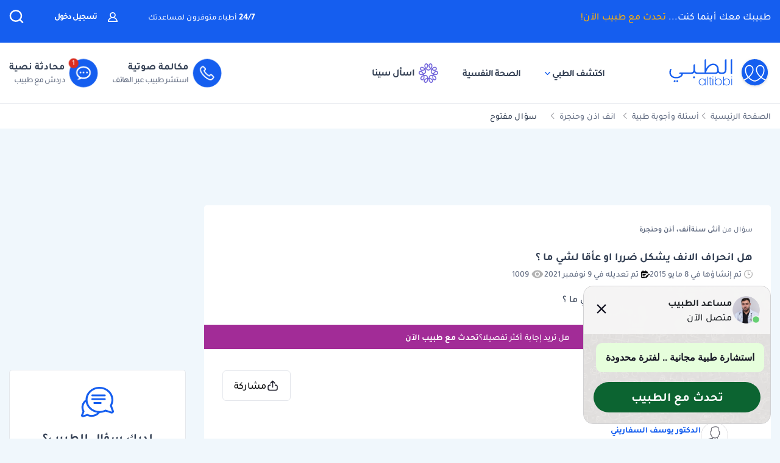

--- FILE ---
content_type: text/html; charset=UTF-8
request_url: https://altibbi.com/%D8%A7%D8%B3%D8%A6%D9%84%D8%A9-%D8%B7%D8%A8%D9%8A%D8%A9/%D8%A7%D9%86%D9%81-%D8%A7%D8%B0%D9%86-%D9%88%D8%AD%D9%86%D8%AC%D8%B1%D8%A9/%D9%87%D9%84-%D8%A7%D9%86%D8%AD%D8%B1%D8%A7%D9%81-%D8%A7%D9%84%D8%A7%D9%86%D9%81-%D9%8A%D8%B4%D9%83%D9%84-%D8%B6%D8%B1%D8%B1%D8%A7-%D8%A7%D9%88-%D8%B9%D8%A7%D9%82%D8%A7-%D9%84%D8%B4%D9%8A-%D9%85%D8%A7-419159
body_size: 34168
content:
<!DOCTYPE html>
<html lang="ar-US">

<head>
    <title itemprop="name">هل انحراف الانف يشكل ضررا او عاقا لشي ما | الطبي</title>
    <script type="application/ld+json">
        {
    "@context": "https://schema.org",
    "@type": "WebPage",
    "@id": "https://altibbi.com/اسئلة-طبية/%D8%A7%D9%86%D9%81-%D8%A7%D8%B0%D9%86-%D9%88%D8%AD%D9%86%D8%AC%D8%B1%D8%A9/%D9%87%D9%84-%D8%A7%D9%86%D8%AD%D8%B1%D8%A7%D9%81-%D8%A7%D9%84%D8%A7%D9%86%D9%81-%D9%8A%D8%B4%D9%83%D9%84-%D8%B6%D8%B1%D8%B1%D8%A7-%D8%A7%D9%88-%D8%B9%D8%A7%D9%82%D8%A7-%D9%84%D8%B4%D9%8A-%D9%85%D8%A7-419159",
    "url": "https://altibbi.com/اسئلة-طبية/%D8%A7%D9%86%D9%81-%D8%A7%D8%B0%D9%86-%D9%88%D8%AD%D9%86%D8%AC%D8%B1%D8%A9/%D9%87%D9%84-%D8%A7%D9%86%D8%AD%D8%B1%D8%A7%D9%81-%D8%A7%D9%84%D8%A7%D9%86%D9%81-%D9%8A%D8%B4%D9%83%D9%84-%D8%B6%D8%B1%D8%B1%D8%A7-%D8%A7%D9%88-%D8%B9%D8%A7%D9%82%D8%A7-%D9%84%D8%B4%D9%8A-%D9%85%D8%A7-419159",
    "name": "هل انحراف الانف يشكل ضررا او عاقا لشي ما",
    "description": "تعرف على اجابة الدكتور الدكتور يوسف السفاريني على سؤال هل انحراف الانف يشكل ضررا او عاقا لشي ما",
    "inLanguage": "ar-US",
    "publisher": {
        "@type": "Organization",
        "name": "Altibbi",
        "url": "https://altibbi.com/",
        "logo": {
            "@type": "ImageObject",
            "url": "https://altibbi.com/theme/altibbi/icons/tbi-brand.svg"
        }
    }
}    </script>
    <script>
        const IS_MOBILE = /Android|webOS|iPhone|iPad|iPod|BlackBerry|IEMobile|Opera Mini/i.test(navigator.userAgent);
    </script>
            
<script async src="https://securepubads.g.doubleclick.net/tag/js/gpt.js"></script>
<script data-ad-client="ca-pub-4612676735732934" async src="https://pagead2.googlesyndication.com/pagead/js/adsbygoogle.js"></script>

<script async type="text/javascript">
    window.googletag = window.googletag || {cmd: []};
    googletag.cmd.push(function () {
        googletag.pubads().setTargeting('is_home', ['0']).setTargeting('section', ["question","Ear, Nose And Throat Problems"]);
        googletag.pubads().enableSingleRequest();
        googletag.pubads().collapseEmptyDivs();
        googletag.enableServices();
    });
</script>

<!-- lotame ads -->
<script>
    ! function() {
        window.googletag = window.googletag || {};
        window.googletag.cmd = window.googletag.cmd || [];
        var targetingKey = 'lotame';
        var lotameClientId = '14073';
        var audLocalStorageKey = 'lotame_' + lotameClientId + '_auds';

        // Immediately get audiences from local storage and get them loaded
        try {
            var storedAuds = window.localStorage.getItem(audLocalStorageKey) || '';

            if (storedAuds) {
                googletag.cmd.push(function() {
                    window.googletag.pubads().setTargeting(targetingKey, storedAuds.split(','));
                });
            }
        } catch(e) {
        }

        // Callback when targeting audience is ready to push latest audience data
        var audienceReadyCallback = function (profile) {

            // Get audiences as an array
            var lotameAudiences = profile.getAudiences() || [];

            // Set the new target audiences for call to Google
            googletag.cmd.push(function() {
                window.googletag.pubads().setTargeting(targetingKey, lotameAudiences);
            });
        };

        // Lotame Config
        var lotameTagInput = {
            data: {},
            config: {
                clientId: Number(lotameClientId),
                audienceLocalStorage: audLocalStorageKey,
                onProfileReady: audienceReadyCallback
            }
        };

        // Lotame initialization
        var lotameConfig = lotameTagInput.config || {};
        var namespace = window['lotame_' + lotameConfig.clientId] = {};
        namespace.config = lotameConfig;
        namespace.data = lotameTagInput.data || {};
        namespace.cmd = namespace.cmd || [];
    }();
</script>        <meta charset="utf-8">
<meta name="viewport" content="width=device-width, initial-scale=1.0, viewport-fit=cover, maximum-scale=2, minimum-scale=1.0, minimal-ui">
<meta name="author" content="Altibbi.com">
<!-- Chrome, Firefox OS and Opera -->
<meta name="theme-color" content="#102A56">
<!-- Windows Phone -->
<meta name="msapplication-navbutton-color" content="#195895">
<!-- iOS Safari -->
<meta name="apple-mobile-web-app-status-bar-style" content="#102A56">
<meta name="apple-mobile-web-app-capable" content="yes" />
<meta name="mobile-web-app-capable" content="yes">
<meta property="fb:pages" content="146667996661"/>

<meta name="description"
      content="تعرف على اجابة الدكتور الدكتور يوسف السفاريني على سؤال هل انحراف الانف يشكل ضررا او عاقا لشي ما">
<meta http-equiv="X-UA-Compatible" content="IE=edge">

<meta property="fb:app_id" content="253132216348515"/>

<meta property="og:title" content="هل انحراف الانف يشكل ضررا او عاقا لشي ما | الطبي"/>
<meta property="og:url"
      content="https://altibbi.com/اسئلة-طبية/%D8%A7%D9%86%D9%81-%D8%A7%D8%B0%D9%86-%D9%88%D8%AD%D9%86%D8%AC%D8%B1%D8%A9/%D9%87%D9%84-%D8%A7%D9%86%D8%AD%D8%B1%D8%A7%D9%81-%D8%A7%D9%84%D8%A7%D9%86%D9%81-%D9%8A%D8%B4%D9%83%D9%84-%D8%B6%D8%B1%D8%B1%D8%A7-%D8%A7%D9%88-%D8%B9%D8%A7%D9%82%D8%A7-%D9%84%D8%B4%D9%8A-%D9%85%D8%A7-419159"/>
<meta property="og:image:secure_url"
      content="https://cdn.altibbi.com/global/altibbi-imgs/altibbi_logo.png"/>
<meta property="og:image"
      content="https://cdn.altibbi.com/global/altibbi-imgs/altibbi_logo.png"/>
<meta property="og:image:width" content="1200px"/>
<meta property="og:image:height" content="630px"/>
<meta property="og:site_name"
      content="الطبي"/>
<meta property="og:description"
      content="تعرف على اجابة الدكتور الدكتور يوسف السفاريني على سؤال هل انحراف الانف يشكل ضررا او عاقا لشي ما"/>
<meta property="og:type" content="article"/>
<meta property="og:image:alt"
      content="موقع الطبي للمعلومات الصحية والاستشارات الطبية | أمراض، أدوية وعلاج"/>

<meta property="twitter:card"
      content="summary_large_image"/>
<meta property="twitter:site"
      content="@Altibbi"/>
<meta property="twitter:creator"
      content="@Altibbi"/>
<meta property="twitter:title"
      content="هل انحراف الانف يشكل ضررا او عاقا لشي ما | الطبي"/>
<meta property="twitter:description"
      content="تعرف على اجابة الدكتور الدكتور يوسف السفاريني على سؤال هل انحراف الانف يشكل ضررا او عاقا لشي ما"/>
<meta property="twitter:image"
      content="https://cdn.altibbi.com/global/altibbi-imgs/altibbi_logo.png"/>
<meta property="twitter:image:alt"
      content="هل انحراف الانف يشكل ضررا او عاقا لشي ما"/>
        <meta name="csrf-param" content="_csrf-frontend">
<meta name="csrf-token" content="w63M4et8lIOUeQkdoK3XkD0zjLNst_y7sPd_iuwvUyWw-bWMpkuis84pYFDXla6kfmDpyg_lso3KsTzc3W5kFw==">
        <link href="https://altibbi.com/اسئلة-طبية/%D8%A7%D9%86%D9%81-%D8%A7%D8%B0%D9%86-%D9%88%D8%AD%D9%86%D8%AC%D8%B1%D8%A9/%D9%87%D9%84-%D8%A7%D9%86%D8%AD%D8%B1%D8%A7%D9%81-%D8%A7%D9%84%D8%A7%D9%86%D9%81-%D9%8A%D8%B4%D9%83%D9%84-%D8%B6%D8%B1%D8%B1%D8%A7-%D8%A7%D9%88-%D8%B9%D8%A7%D9%82%D8%A7-%D9%84%D8%B4%D9%8A-%D9%85%D8%A7-419159" rel="canonical">
<link href="/اسئلة-طبية/%D8%A7%D9%86%D9%81-%D8%A7%D8%B0%D9%86-%D9%88%D8%AD%D9%86%D8%AC%D8%B1%D8%A9/%D9%87%D9%84-%D8%A7%D9%86%D8%AD%D8%B1%D8%A7%D9%81-%D8%A7%D9%84%D8%A7%D9%86%D9%81-%D9%8A%D8%B4%D9%83%D9%84-%D8%B6%D8%B1%D8%B1%D8%A7-%D8%A7%D9%88-%D8%B9%D8%A7%D9%82%D8%A7-%D9%84%D8%B4%D9%8A-%D9%85%D8%A7-419159" rel="self">
<link href="/اسئلة-طبية/%D8%A7%D9%86%D9%81-%D8%A7%D8%B0%D9%86-%D9%88%D8%AD%D9%86%D8%AC%D8%B1%D8%A9/%D9%87%D9%84-%D8%A7%D9%86%D8%AD%D8%B1%D8%A7%D9%81-%D8%A7%D9%84%D8%A7%D9%86%D9%81-%D9%8A%D8%B4%D9%83%D9%84-%D8%B6%D8%B1%D8%B1%D8%A7-%D8%A7%D9%88-%D8%B9%D8%A7%D9%82%D8%A7-%D9%84%D8%B4%D9%8A-%D9%85%D8%A7-419159" rel="first">
<link href="/اسئلة-طبية/%D8%A7%D9%86%D9%81-%D8%A7%D8%B0%D9%86-%D9%88%D8%AD%D9%86%D8%AC%D8%B1%D8%A9/%D9%87%D9%84-%D8%A7%D9%86%D8%AD%D8%B1%D8%A7%D9%81-%D8%A7%D9%84%D8%A7%D9%86%D9%81-%D9%8A%D8%B4%D9%83%D9%84-%D8%B6%D8%B1%D8%B1%D8%A7-%D8%A7%D9%88-%D8%B9%D8%A7%D9%82%D8%A7-%D9%84%D8%B4%D9%8A-%D9%85%D8%A7-419159" rel="last">
<link href="https://use.fontawesome.com/releases/v5.15.1/css/all.css" rel="stylesheet">
<link href="/assets/987f68966d931177c3aabe34088dfe1f.css?v=1769332712" rel="stylesheet">
<style>.content-navigator-content-generated-tags-wrapper{
    margin-top: 30px;
    margin-bottom: 30px;
    padding: 30px;
    text-align: right;
    background: #fff;
    border-radius: 6px;
}

.content-navigator-content-generated-tags-wrapper h3{
    color: #101828; 
    font-family: Tajawal, sans-serif;
    font-size:18px;
    font-weight: 700;
    line-height: 28px;
    margin-bottom: 24px;
}

.content-navigator-content-generated-tags-wrapper ul{
    display: flex;
    list-style-type: none;
    padding-inline-start: 0;
    
    gap: 10px;
    align-items: center;
    justify-content: flex-start;
    flex-wrap: wrap;
}

.content-navigator-content-generated-tags-wrapper ul li{
    border-radius: 20px;
    background: #EFF4FF;
    padding: 8px 10px; 
    width: fit-content;
}

.content-navigator-content-generated-tags-wrapper ul li:first-child{
   padding-right: 8px;
   padding-left: 12px;
   
   display: flex;
   align-items: center;
   gap: 8px;
}

.content-navigator-content-generated-tags-wrapper ul li a{
    color: #101828;
    font-family: Tajawal, sans-serif;
    font-size: 16px;
    font-weight: 500;
    line-height: 24px;
}

.content-navigator-content-generated-tags-wrapper ul li a:hover{
    color: #101828;
}

.content-navigator-content-generated-tags-wrapper ul li:first-child:before{
   content: '';
   background-image: url("/theme/altibbi/images/content-navigator/sina_new_logo.svg");
   background-repeat: no-repeat;
   background-size: 20px;
   width: 20px;
   height: 20px;
   display: inline-block;
}

@media screen and (max-width: 768px) {
    .content-navigator-content-generated-tags-wrapper{
        padding: 32px 20px;
        margin-top: 24px;
        margin-bottom: 12px;
        border-radius: var(--radius-md, 8px);
    }
    .content-navigator-content-generated-tags-wrapper h3{
        margin-bottom: 22px;
    }
}</style>
<style>    .sina-touchpoint {
        border-radius: 10px;
        .banner-content {
            padding: 0 16px 20px 16px;
            .sina-logo-text {
                gap: 10px;
                margin-bottom: 10px;
            }
        }
    }</style>
<style>
#contentNavigatorModal .modal-content{
    background-color: transparent;
    border: unset;
}

#contentNavigatorModal .modal-body{
    padding: 0 !important;
}

@media (min-width: 576px) {
    #contentNavigatorModal .modal-dialog{
        max-width: 360px;
    }
}

.content-navigator-modal-wrapper {   
    border-radius: 12px;
    overflow: hidden;
    background-color: #ffffff;
}

.content-navigator-modal-wrapper .content-navigator-modal-image-wrapper {
    width: 100%;
    min-height: 292px;
    background-color: #155EEF;
    background-image: url('/theme/altibbi/images/content-navigator/modal_iphone.webp?v=1');
    background-repeat: no-repeat;
    background-position: center bottom;
    background-size: 100% auto;
    position: relative;
}

.content-navigator-modal-wrapper .content-navigator-modal-image-wrapper button{
    position: absolute;
    top: 12px;
    left: 12px;
    padding: 8px;
    opacity: .20;
}

.content-navigator-modal-wrapper .content-navigator-modal-content-wrapper {
    padding: 20px 16px 16px;
}

.content-navigator-modal-wrapper .content-navigator-modal-sub-title{
    color: #101828;
    text-align: center;
    font-family: Tajawal, sans-serif;
    font-size: 18px;
    line-height: 22px; 
    font-weight: 700;
    margin-bottom: 6px;
}

.content-navigator-modal-wrapper .content-navigator-modal-main-title{
    color: #101828;
    text-align: center;
    font-family: Tajawal, sans-serif;
    font-size: 26px;
    line-height: 31px; 
    font-weight: 700;
    margin-bottom: 6px;
}

.content-navigator-modal-wrapper .content-navigator-modal-note{
    color: #344054;
    text-align: center;
    font-family: Tajawal, sans-serif;
    font-size: 14px;
    line-height: 20px; 
    font-weight: 700;
    margin-bottom: 24px;
}

.content-navigator-modal-wrapper a{
    color: #ffffff;
    text-align: center;
    font-family: Tajawal, sans-serif;
    font-size: 14px;
    line-height: 20px; 
    font-weight: 700;
    background-color: #155EEF;
    border-radius: 8px;
    padding: 12px 18px;
    
    display: flex;
    justify-content: center;
    align-items: center;
    width: 100%;
    gap: 6px;
}

.content-navigator-modal-wrapper a:hover{
    background-color: #00bcaa;
}
    </style>
<style>    #contentNavigatorDownloadModal .modal-dialog-custom {
        max-width: 345px;
        width: 100%;
        display: flex;
        align-items: center;
        justify-content: center;
        min-height: calc(100vh - 1rem);
    }

    #contentNavigatorDownloadModal .btn-close-custom {
        top: 7px;
        left: 5px;
        z-index: 1051;
        font-size: 30px;
        color: #98A2B3;
        border: none;
        display: flex;
        align-items: center;
        justify-content: center;
    }

    #contentNavigatorDownloadModal .modal-image {
        width: 345px;
        height: 431px;
        cursor: pointer;
        border-radius: 12px;
        display: block;
        max-width: 100%;
    }

    @media (max-width: 768px) {
        #contentNavigatorDownloadModal .modal-dialog-custom {
            margin: unset;
            max-width: 100%;
        }

        #contentNavigatorDownloadModal .btn-close-custom {
            top: 12px;
            left: 12px;
            width: 28px;
            height: 28px;
            font-size: 16px;
        }
    }</style>
<script>var contentCategory = "أنف، أذن وحنجرة";
var isQuestionView = true;
var CURRENT_CONTENT_NAME = "";
var bannerID = 1123;
var CHAT_WIDGET_MESSAGE_ONE = "مرحبا بك في الطبي";
var CHAT_WIDGET_MESSAGE_TWO = "هل لديك استفسار عن";
var CHAT_WIDGET_MESSAGE_THREE = "المواضيع الطبية؟";
var LATER = "ذكرني لاحقاً";
var CALL_DR = "تحدث مع طبيب ";
var MEDICAL_QUESTION = "لديك استفسار طبي؟";
var CONTACT_US_NOW = "contact_us_now";
var OUR_DRS_HERE = "our_drs_here";
var HOW_CAN_I_HELP = "أطباؤنا هنا لمساعدتك";</script>    <link rel="preload" href="/theme/altibbi/lib/fonts/Tajawal-Medium.woff2" as="font" type="font/ttf" crossorigin>
    <link rel="preload" href="/theme/altibbi/lib/fonts/Tajawal-Regular.woff2" as="font" type="font/ttf" crossorigin>
    <link rel="preload" href="/theme/altibbi/lib/fonts/Tajawal-Bold.woff2" as="font" type="font/ttf" crossorigin>
    <link rel="manifest" href="/manifest.json">
    <link rel="dns-prefetch" href="//cdn.altibbi.com">
    <meta charset="UTF-8">
    <meta name="viewport" content="width=device-width, initial-scale=1.0, maximum-scale=5.0, user-scalable=yes">
</head>
<script>
    let CURRENT_COUNTRY_ISO_CODE = "US";
    let COUNTRY_ID = "51";
    let MEMBER_ID = null;
    let MEMBER_SUBSCRIBED = 0;
    let ENABLE_RASA_CHAT = 0;
    let ENABLE_ALTIBBI_CHAT = 1;
    let ENABLE_ALTIBBI_GSM = 1;
    let DYNAMIC_CTAS_LINKS = {"widget_script":"(function () {\r\n  \"use strict\";\r\n\r\n  var EVENT_NAME = \"main_wa_click\"; // GTM event (dataLayer)\r\n  var CLEVERTAP_EVENT_NAME = \"whatsapp_widget_clicked\"; // CleverTap event (as requested)\r\n  var STORAGE_KEY = \"messages\";\r\n  var GCLID_KEY = \"ab_gclid\";\r\n\r\n  /* ------------------ Utilities ------------------ */\r\n\r\n  function onReady(fn) {\r\n    if (document.readyState === \"loading\") {\r\n      document.addEventListener(\"DOMContentLoaded\", fn);\r\n    } else {\r\n      fn();\r\n    }\r\n  }\r\n\r\n  function isMobileUA() {\r\n    return /Android|webOS|iPhone|iPad|iPod|BlackBerry|IEMobile|Opera Mini/i.test(\r\n      navigator.userAgent\r\n    );\r\n  }\r\n\r\n  function safeGet(storage, key) {\r\n    try {\r\n      return storage.getItem(key);\r\n    } catch (e) {\r\n      return null;\r\n    }\r\n  }\r\n\r\n  function safeSet(storage, key, value) {\r\n    try {\r\n      storage.setItem(key, value);\r\n    } catch (e) {}\r\n  }\r\n\r\n  function persistGclid() {\r\n    try {\r\n      var p = new URLSearchParams(window.location.search);\r\n      var g = p.get(\"gclid\");\r\n      if (g) safeSet(localStorage, GCLID_KEY, g);\r\n      return g || safeGet(localStorage, GCLID_KEY);\r\n    } catch (e) {\r\n      return null;\r\n    }\r\n  }\r\n\r\n  function pushEvent(payload) {\r\n    window.dataLayer = window.dataLayer || [];\r\n    window.dataLayer.push(payload);\r\n  }\r\n\r\n  function pushCleverTap(eventName, props) {\r\n    try {\r\n      if (window.clevertap && clevertap.event && typeof clevertap.event.push === \"function\") {\r\n        clevertap.event.push(eventName, props || {});\r\n      }\r\n    } catch (e) {}\r\n  }\r\n\r\n  /* ------------------ Init ------------------ */\r\n\r\n  onReady(function init() {\r\n    var IS_MOBILE = isMobileUA();\r\n    var gclid = persistGclid();\r\n\r\n    var whatsappLink = \"https://altibbi.app/wati5\";\r\n    var desktopLink = \"https://go.altibbi.com/wa-desktop\";\r\n\r\n    var chatChannel = IS_MOBILE ? \"whatsapp\" : \"desktop\";\r\n    var link = IS_MOBILE ? whatsappLink : desktopLink;\r\n\r\n    /* ------------------ Styles ------------------ */\r\n\r\n    var style = document.createElement(\"style\");\r\n    style.textContent = `\r\n      .hide{display:none!important}\r\n\r\n      .old_widget {\r\n        position: fixed;\r\n        bottom: 24px;\r\n        right: 25px;\r\n        z-index: 100;\r\n      }\r\n\r\n      .whats-cta {\r\n        width: 250px;\r\n        height: 55px;\r\n        background-color: #0c6431;\r\n        border-radius: 25px;\r\n        min-width: 50px;\r\n        box-shadow: 2px 2px 6px rgba(0, 0, 0, 0.4);\r\n        display: flex;\r\n        align-items: center;\r\n        gap: 10px;\r\n        color: #fff !important;\r\n        justify-content: center;\r\n        text-decoration: none;\r\n        transition: background-color 0.3s cubic-bezier(0.4, 0, 1, 1);\r\n        border: none;\r\n      }\r\n\r\n      .whats-cta:hover {\r\n        background-color: #20b959;\r\n      }\r\n\r\n      .dr_name,\r\n      .team_name {\r\n        color: #171725;\r\n        line-height: normal;\r\n        text-align: right;\r\n        font-style: normal;\r\n      }\r\n\r\n      .whats-cta .whats-icon {\r\n        animation: 3s cubic-bezier(0, 0, 0.2, 1) infinite breathing;\r\n        -webkit-animation: 3s cubic-bezier(0, 0, 0.2, 1) infinite breathing;\r\n      }\r\n\r\n      @keyframes breathing {\r\n        0%, 100% {\r\n          transform: scale(1);\r\n        }\r\n        50% {\r\n          transform: scale(1.1);\r\n        }\r\n      }\r\n\r\n      @-webkit-keyframes breathing {\r\n        0%, 100% {\r\n          transform: scale(1);\r\n        }\r\n        50% {\r\n          transform: scale(1.1);\r\n        }\r\n      }\r\n\r\n      .whats-cta .cta-text {\r\n        font-size: 22px;\r\n        font-family: Tajawal-Bold, sans-serif;\r\n        -webkit-font-smoothing: antialiased;\r\n      }\r\n\r\n      .dr_name {\r\n        font-family: Tajawal-Bold, sans-serif;\r\n        font-size: 16px;\r\n        font-weight: 900;\r\n      }\r\n\r\n      .team_name {\r\n        font-family: Tajawal-Medium, sans-serif;\r\n        font-size: 14px;\r\n        font-weight: 500;\r\n      }\r\n\r\n      .upper_section {\r\n        justify-content: space-between;\r\n        padding: 15px 16px 15px 20px;\r\n        background: rgba(255, 255, 255, 0.65);\r\n        backdrop-filter: blur(4px);\r\n        display: flex;\r\n      }\r\n\r\n      .dr_name_desc {\r\n        padding-right: 10px;\r\n        color: #fff;\r\n      }\r\n\r\n      .close_ic {\r\n        margin-top: 13px;\r\n        cursor: pointer;\r\n        position: relative;\r\n        z-index: 10;\r\n      }\r\n\r\n      .btn_whatsapp {\r\n        margin: 16px 16px 18px;\r\n        color: #fff;\r\n        font-size: 20px;\r\n        height: 50px;\r\n        line-height: 34px;\r\n        width: calc(100% - 32px);\r\n        border-radius: 222px;\r\n        background: #0C6431;\r\n        display: flex;\r\n        align-items: center;\r\n        justify-content: center;\r\n        font-weight: 700;\r\n        text-decoration: none;\r\n      }\r\n\r\n      .btn_whatsapp:hover {\r\n        color: #fff;\r\n      }\r\n\r\n      .wp_ic {\r\n        margin-left: 14px;\r\n      }\r\n\r\n      .conversation_section {\r\n        padding-top: 15px;\r\n      }\r\n\r\n      .sub_conversation_sec {\r\n        margin: 0 10px 10px 20px;\r\n        color: #171725;\r\n        font-size: 16px;\r\n        padding: 12px 16px;\r\n        width: fit-content;\r\n        max-width: 360px;\r\n        border-radius: 10px;\r\n        background: #e6fedc;\r\n        text-align: right;\r\n        font-family: Tajawal-Bold, sans-serif;\r\n        font-style: normal;\r\n        font-weight: 700;\r\n        line-height: 24px;\r\n      }\r\n\r\n      .sub_conversation_sec span {\r\n        color: #2257f9;\r\n      }\r\n\r\n      .whatsapp-widget-container {\r\n        position: fixed;\r\n        bottom: 24px;\r\n        right: 15px;\r\n        z-index: 100;\r\n        animation: .5s ease-out slide-in;\r\n        border: 1px solid #D1D1D3;\r\n        border-radius: 16px;\r\n        background: url(https://cdn.altibbi.com/theme/altibbi/images/whatsapp-widgets/whatsapp_1_bg.webp) right bottom/cover no-repeat;\r\n        overflow: hidden;\r\n        max-width: 435px;\r\n        cursor: pointer;\r\n        transition: transform 0.2s ease;\r\n      }\r\n\r\n      .whatsapp-widget-container:hover {\r\n        transform: translateY(-2px);\r\n      }\r\n\r\n      @media (max-width: 767px) {\r\n        .old_widget {\r\n          right: 15px;\r\n          bottom: 24px;\r\n        }\r\n\r\n        .whatsapp-widget-container {\r\n          right: 15px;\r\n          bottom: 24px;\r\n          left: 35px;\r\n          max-width: 285px;\r\n        }\r\n\r\n        .sub_conversation_sec {\r\n          margin: 0 14px 10px 20px;\r\n          padding: 10px;\r\n          font-size: 14px;\r\n        }\r\n      }\r\n    `;\r\n    document.head.appendChild(style);\r\n\r\n    /* ------------------ Markup ------------------ */\r\n\r\n    var wrapper = document.createElement(\"div\");\r\n    wrapper.innerHTML = `\r\n      <div class=\"whatsapp-widget-container js-widget-clickable\" role=\"dialog\" data-chat-channel=\"${chatChannel}\" data-chat-link=\"${link}\">\r\n        <div class=\"upper_section\">\r\n          <div style=\"display:flex;gap:8px\">\r\n            <img src=\"https://cdn.altibbi.com/theme/altibbi/images/whatsapp-widgets/doctor_one.webp\" width=\"47\" height=\"47\" alt=\"\">\r\n            <div>\r\n              <p><strong>مساعد الطبيب</strong></p>\r\n              <p>متصل الآن</p>\r\n            </div>\r\n          </div>\r\n          <img class=\"close_ic\" src=\"https://cdn.altibbi.com/theme/altibbi/svg/close-gray-1.svg\" width=\"18\" height=\"18\" alt=\"close\">\r\n        </div>\r\n\r\n        <div class=\"conversation_section\">\r\n          <div class=\"sub_conversation_sec\">استشارة طبية مجانية .. لفترة محدودة</div>\r\n        </div>\r\n\r\n        <a class=\"btn_whatsapp js-chat-open\"\r\n           href=\"${link}\"\r\n           target=\"_blank\"\r\n           rel=\"nofollow noopener\"\r\n           data-chat-channel=\"${chatChannel}\"\r\n           data-chat-placement=\"widget_button\">\r\n          تحدث مع الطبيب\r\n        </a>\r\n      </div>\r\n\r\n      <div class=\"old_widget\">\r\n        <a href=\"${link}\"\r\n           class=\"whats-cta js-chat-open\"\r\n           target=\"_blank\"\r\n           rel=\"nofollow noopener\"\r\n           data-chat-channel=\"${chatChannel}\"\r\n           data-chat-placement=\"bubble\">\r\n          <span>تحدث مع طبيب</span>\r\n        </a>\r\n      </div>\r\n    `;\r\n\r\n    document.body.appendChild(wrapper);\r\n\r\n    var widgetEl = document.querySelector(\".whatsapp-widget-container\");\r\n    var bubbleEl = document.querySelector(\".old_widget\");\r\n\r\n    var isClosed = safeGet(sessionStorage, STORAGE_KEY) === \"closed\";\r\n    widgetEl.style.display = isClosed ? \"none\" : \"block\";\r\n    bubbleEl.style.display = isClosed ? \"block\" : \"none\";\r\n\r\n    /* ------------------ Events ------------------ */\r\n\r\n    document.addEventListener(\r\n      \"click\",\r\n      function (e) {\r\n        // Handle close button\r\n        if (e.target.closest(\".close_ic\")) {\r\n          e.preventDefault();\r\n          e.stopPropagation();\r\n          safeSet(sessionStorage, STORAGE_KEY, \"closed\");\r\n          widgetEl.style.display = \"none\";\r\n          bubbleEl.style.display = \"block\";\r\n          return;\r\n        }\r\n\r\n        // Handle full widget click\r\n        var widgetContainer = e.target.closest(\".js-widget-clickable\");\r\n        if (widgetContainer) {\r\n          e.preventDefault();\r\n          var chatLink = widgetContainer.dataset.chatLink;\r\n          var chatChan = widgetContainer.dataset.chatChannel;\r\n          \r\n          var props = {\r\n            chat_channel: chatChan,\r\n            chat_placement: \"widget_area\",\r\n            chat_link: chatLink,\r\n            device_type: IS_MOBILE ? \"mobile\" : \"desktop\",\r\n            page_path: location.pathname,\r\n            gclid: gclid\r\n          };\r\n\r\n          // GTM\r\n          pushEvent(Object.assign({ event: EVENT_NAME }, props));\r\n\r\n          // CleverTap\r\n          pushCleverTap(CLEVERTAP_EVENT_NAME, props);\r\n\r\n          // Open link\r\n          window.open(chatLink, \"_blank\", \"noopener,noreferrer\");\r\n          return;\r\n        }\r\n\r\n        // Handle explicit button click (for tracking distinction)\r\n        var btnClick = e.target.closest(\".js-chat-open\");\r\n        if (btnClick) {\r\n          var props = {\r\n            chat_channel: btnClick.dataset.chatChannel,\r\n            chat_placement: btnClick.dataset.chatPlacement,\r\n            chat_link: btnClick.href,\r\n            device_type: IS_MOBILE ? \"mobile\" : \"desktop\",\r\n            page_path: location.pathname,\r\n            gclid: gclid\r\n          };\r\n\r\n          // GTM\r\n          pushEvent(Object.assign({ event: EVENT_NAME }, props));\r\n\r\n          // CleverTap\r\n          pushCleverTap(CLEVERTAP_EVENT_NAME, props);\r\n        }\r\n      },\r\n      true\r\n    );\r\n  });\r\n})();","subscribe_ribbon_title":"","subscribe_ribbon_body":"","subscribe_ribbon_link":"","mobile":{"sticky_repo_link":"https://wa.me/966547820833?text=%D8%AA%D9%88%D8%A7%D8%B5%D9%84%20%D9%85%D8%B9%20%D8%B7%D8%A8%D9%8A%D8%A8","inread_link":"https://wa.me/966547820833?text=%D8%AA%D9%88%D8%A7%D8%B5%D9%84%20%D9%85%D8%B9%20%D8%B7%D8%A8%D9%8A%D8%A8","inread_answer_link":"https://wa.me/966547820833?text=%D8%AA%D9%88%D8%A7%D8%B5%D9%84%20%D9%85%D8%B9%20%D8%B7%D8%A8%D9%8A%D8%A8","inread_qa_link":"https://wa.me/966547820833?text=%D8%AA%D9%88%D8%A7%D8%B5%D9%84%20%D9%85%D8%B9%20%D8%B7%D8%A8%D9%8A%D8%A8","inread_article_ribbon_link":"https://wa.me/966547820833?text=%D8%AA%D9%88%D8%A7%D8%B5%D9%84%20%D9%85%D8%B9%20%D8%B7%D8%A8%D9%8A%D8%A8","inread_term_ribbon_link":"https://wa.me/966547820833?text=%D8%AA%D9%88%D8%A7%D8%B5%D9%84%20%D9%85%D8%B9%20%D8%B7%D8%A8%D9%8A%D8%A8","navbar_cta":"https://wa.me/966547820833?text=%D8%AA%D9%88%D8%A7%D8%B5%D9%84%20%D9%85%D8%B9%20%D8%B7%D8%A8%D9%8A%D8%A8","lab_test_cta":"https://wa.me/966547820833?text=%D8%AA%D9%88%D8%A7%D8%B5%D9%84%20%D9%85%D8%B9%20%D8%B7%D8%A8%D9%8A%D8%A8","preg_header_cta":"https://wa.me/966547820833?text=%D8%AA%D9%88%D8%A7%D8%B5%D9%84%20%D9%85%D8%B9%20%D8%B7%D8%A8%D9%8A%D8%A8","riaya_link":"https://wa.me/966547820833?text=%D8%AA%D9%88%D8%A7%D8%B5%D9%84%20%D9%85%D8%B9%20%D8%B7%D8%A8%D9%8A%D8%A8","homepage_cta":"https://altibbi.com/subscribe","quiz_cta_link":"https://wa.me/966547820833?text=%D8%AA%D9%88%D8%A7%D8%B5%D9%84%20%D9%85%D8%B9%20%D8%B7%D8%A8%D9%8A%D8%A8","drug_inread_link":"https://wa.me/966547820833?text=%D8%AA%D9%88%D8%A7%D8%B5%D9%84%20%D9%85%D8%B9%20%D8%B7%D8%A8%D9%8A%D8%A8","q_and_a_banner":"https://wa.me/966547820833?text=%D8%AA%D9%88%D8%A7%D8%B5%D9%84%20%D9%85%D8%B9%20%D8%B7%D8%A8%D9%8A%D8%A8","header_call_cta":"https://wa.me/966547820833?text=%D8%AA%D9%88%D8%A7%D8%B5%D9%84%20%D9%85%D8%B9%20%D8%B7%D8%A8%D9%8A%D8%A8","header_chat_cta":"https://wa.me/966547820833?text=%D8%AA%D9%88%D8%A7%D8%B5%D9%84%20%D9%85%D8%B9%20%D8%B7%D8%A8%D9%8A%D8%A8","mental_health_wa_link":"https://wa.me/966547820833?text=%D8%AA%D9%88%D8%A7%D8%B5%D9%84%20%D9%85%D8%B9%20%D8%B7%D8%A8%D9%8A%D8%A8","nav_cta_link":"https://wa.me/966547820833?text=%D8%AA%D9%88%D8%A7%D8%B5%D9%84%20%D9%85%D8%B9%20%D8%B7%D8%A8%D9%8A%D8%A8"},"desktop":{"sticky_repo_link":"https://altibbi.com/subscribe","inread_link":"https://altibbi.com/subscribe","inread_answer_link":"https://altibbi.com/subscribe","inread_qa_link":"https://altibbi.com/subscribe","inread_article_ribbon_link":"https://altibbi.com/subscribe","inread_term_ribbon_link":"https://altibbi.com/subscribe","navbar_cta":"https://altibbi.com/subscribe","lab_test_cta":"https://altibbi.com/subscribe","preg_header_cta":"https://altibbi.com/subscribe?tbi_subscription_plan_id=871","riaya_link":"https://altibbi.com/subscribe?coupon_code=mamakll858ma12","homepage_cta":"https://wa.me/966547820833?text=%D8%AA%D9%88%D8%A7%D8%B5%D9%84%20%D9%85%D8%B9%20%D8%B7%D8%A8%D9%8A%D8%A8","quiz_cta_link":"https://altibbi.com/subscribe","drug_inread_link":"https://wa.me/966547820833?text=%D8%AA%D9%88%D8%A7%D8%B5%D9%84%20%D9%85%D8%B9%20%D8%B7%D8%A8%D9%8A%D8%A8","q_and_a_banner":"https://altibbi.com/subscribe","header_call_cta":"https://altibbi.com/subscribe","header_chat_cta":"https://altibbi.com/subscribe","mental_health_wa_link":"https://wa.me/966547820833?text=%D8%AA%D9%88%D8%A7%D8%B5%D9%84%20%D9%85%D8%B9%20%D8%B7%D8%A8%D9%8A%D8%A8","nav_cta_link":"https://wa.me/966547820833?text=%D8%AA%D9%88%D8%A7%D8%B5%D9%84%20%D9%85%D8%B9%20%D8%B7%D8%A8%D9%8A%D8%A8"}};
    let ENABLE_NAVIGATOR_STICKY = 1;
    let ENABLE_CONTENT_NAVIGATOR = 1;
    let IS_CLARITY_ENABLE = 1;
</script>

<body data-country="US">

<!-- AdBlockers Detector  -->
<div id="ad-blocker-detector d-none">
    <div class="adBanner">
    </div>
</div>

<!-- Google Tag Manager (noscript) -->
<noscript>
    <iframe src="https://www.googletagmanager.com/ns.html?id=GTM-WHXVK4VT"
            height="0" width="0" style="display:none;visibility:hidden"
    ></iframe>
</noscript>
<!-- End Google Tag Manager (noscript) -->

<!--header-->
    <div class="nav_wrapper">
<div class="navbar-container guest_wrapper bg-white">
    <div>
        <div class="main-nav-container">
            <div class="main_header_banner position-relative">
                <div class="container">
                    <!-- Main green banner -->
                    
<div class="d-flex align-items-center justify-content-between h-100 w-100 mb-2 position-relative main-green-header">
    <div class="white-color-hover text-right fn-sm-10 d-none d-md-block ">
        طبيبك معك أينما كنت...        <a class="subscription_txt_camp js_sticky_repo" href="/subscribe" data-pjax="0" data-event-name="campaign subscription lead" data-dynamic-link="sticky_repo_link"> تحدث مع طبيب الآن!</a>    </div>
    <p class="header-white fn-13 d-none d-md-block ml-50 mr-lg-auto">
        <span class="bold fn-15 fn-sm-13">24/7 </span>أطباء متوفرون لمساعدتك    </p>
            <!--    Login Link   -->
        <a data-pjax="0" href="/member/auth"
           class="login-link-item d-none d-md-block  ml-50"
           data-test-id="login-btn"
           data-event-name="Sign in cta clicked"
        >
            <img src="/theme/altibbi/images/navbar/profileas.svg"
                 width="16px"
                 height="16px"
                 alt="profile-icons" class="ml-3">
            تسجيل دخول        </a>
    

    <a data-pjax="0" class="d-block d-md-none px-0 logo-margin" href="/">
        <img width="100"
             height="46"
             src='/theme/altibbi/icons/tbi-brand-all-white.svg'
             alt="موقع الطبي للمعلومات الطبية والصحية | أمراض وعلاج وأدوية"
             class="altibbi-logo-v2">
    </a>


    <div class="d-flex justify-content-end align-items-center">
        

                    <div class="search-navbar_B js-search search-navbar-guest rounded-pill" data-toggle="modal"
                 data-target="#search" data-test-id="nav-bar_search">
                <span class="d-sm-none ">إبحث</span>
                <span>
                    <svg height="24px" width="24px" viewBox="0 0 18 18" version="1.1" xmlns="http://www.w3.org/2000/svg"
                         xmlns:xlink="http://www.w3.org/1999/xlink">
                        <g stroke="none" stroke-width="1" fill="none" fill-rule="evenodd">
                            <g transform="translate(-262.000000, -19.000000)" fill="#fff" fill-rule="nonzero"
                               stroke="#fff">
                                <g transform="translate(271.000000, 28.000000) scale(-1, 1) translate(-271.000000, -28.000000) translate(263.000000, 20.000000)">
                                    <g transform="translate(8.000000, 8.000000) scale(-1, 1) translate(-8.000000, -8.000000) ">
                                        <path d="M12.6146154,11.863373 C13.7983333,10.5984563 14.4528205,8.95991733 14.4524359,7.26186874 C14.4524359,3.44957238 11.2116667,0.347829575 7.22820513,0.347829575 C3.24076925,0.344029355 0,3.44564597 0,7.25794233 C0,11.0702387 3.24076925,14.171978 7.22423076,14.171978 C8.99897436,14.1748001 10.7117949,13.54817 12.0320513,12.4129474 L15.2974359,15.5382451 C15.3744872,15.6123561 15.4796154,15.6534607 15.5887179,15.6521432 C15.6975641,15.6516202 15.8020513,15.610761 15.8801282,15.5382451 C15.9567949,15.4647477 16,15.3652378 16,15.2614334 C16,15.157629 15.9567949,15.0578737 15.8801282,14.9846217 L12.6146154,11.863373 Z M0.820512821,7.25794233 C0.820512821,3.87755081 3.6920513,1.12931087 7.22423076,1.12931087 C10.7561538,1.12931087 13.6278205,3.87755081 13.6278205,7.25794233 C13.6278205,10.6383339 10.7561538,13.3867004 7.22423076,13.3867004 C3.6920513,13.3905002 0.820512821,10.6383339 0.820512821,7.25794233 Z"
                                              id="Shape"></path>
                                    </g>
                                </g>
                            </g>
                        </g>
                    </svg>
                </span>
            </div>
        

        <a href="#" id="mobile-burger-menu" class="d-block mobile-burger-menu-open d-md-none mr-3">
            <img class="pointer"
                 src="/theme/altibbi/images/navbar/menu.svg"
                 alt="menu" data-event-name="Menu Opened"
                 width="24px"
                 height="24px"
                 data-event-properties=" {&quot;Variation&quot;:&quot;Left&quot;}"/>
        </a>

    </div>


</div>

                </div>
            </div>
            <!-- Desktop white header -->
            
<div class="white-header d-sm-none d-none d-sm-block">
    <div class="container h-100 overflow-x-hidden">
        <div class="d-flex align-items-center justify-content-between h-100 w-100 lan-en ">
            <div class="d-flex justify-content-start align-items-center w-lg-50">
                                    <a class="d-block px-0 logo-margin d-sm-none d-md-block"
                       href="/"  aria-label="altibbi-logo">
                        <img width="100"
                             height="30"
                             src="/theme/altibbi/icons/tbi-brand.svg"
                             alt="altibbi logo"
                             class="altibbi-logo-v2 d-block"
                        >
                    </a>
                    <a href="#"
                       id="discover-altibbi"
                       data-test-id="header-discover-altibbi"
                       data-even-name="Menu Opened"
                       class="nav-link-altibbi ml-40 hide-mobile ml-mobile-0">
                        اكتشف الطبي                        <span>
                            <img src="/theme/altibbi/icons/tbi-arrow-down.svg" alt="arrow"
                                   width="9px"
                                   height="15px"
                                   class="arrow-color-navbar">
                        </span>
                    </a>
                    <a href="/landing-pages/psychology"
                       class="nav-link-altibbi ml-40 hide-mobile hide-tablet"
                       data-test-id="nav-bar_nutrition-page"
                       id="nav-bar_nutrition-page"
                    >
                        الصحة النفسية                    </a>
                    <a class="nav-link-altibbi ml-40 hide-mobile hide-tablet d-none"
                       href="/landing-pages/psychology"
                       data-test-id="nav-bar_psychology-page"
                       id="nav-bar_psychology-page"
                    >
                        الصحة النفسية                    </a>
                    <a class="nav-link-altibbi hide-mobile hide-tablet"
                       href="/sina"
                       data-test-id="nav-bar_content-navigator"
                       data-event-name="Sina clicked"
                       data-event-properties="{&quot;source&quot;:&quot;header&quot;}"
                    >
                        <img class="ml-1" src="https://cdn.altibbi.com/theme/altibbi/icons/mega-menu/new-list/sina_new_logo.svg?v=9994"
                             alt="sina logo" width="32px" height="32px"
                        >
                        اسأل سينا                    </a>
                            </div>
                            <div class='d-flex justify-content-start align-items-center' id="id-cta-doc">
                                        <a class="header-consultation-lead d-flex flex-lg-row flex-column justify-content-center ml-lg-4 ml-3 js-call-medium js-navbar-cta-dynamic-call-a-dr-cta js-enable-gsm"
                       data-test-id="header_call-consultation"
                       data-event-name="Consultation Lead"
                       data-event-properties="{&quot;Lead Source&quot;:&quot;Universal_Navbar_buttons&quot;,&quot;Content Type&quot;:&quot;Navbar&quot;,&quot;Supported Country&quot;:&quot;true&quot;}"
                       data-dynamic-link="header_call_cta"
                       href="/consultation/new-consultation#">
                        <div class="cta-bg img-center mx-auto ml-lg-2 shk header-consultation-lead">
                            <img src="/theme/altibbi/icons/tbi-phone.svg"
                                 width="24px"
                                 height="24px"
                                 alt="phone-call" class="d-block m-auto img-center mobile-display header-consultation-lead">
                        </div>
                        <p class="primary-text w-100 display-mobile w-100">مكالمة صوتية</p>
                        <div class="hide-mobile header-consultation-lead" data-selector="dial__txt">
                            <p class="primary-text w-100 header-consultation-lead">مكالمة صوتية</p>
                            <p class="secondary-text w-100 header-consultation-lead">استشر طبيب عبر الهاتف</p>
                        </div>
                    </a>
                                                            <a class="header-consultation-lead d-flex flex-lg-row flex-column justify-content-center js-chat-medium js-navbar-cta-dynamic-call-a-dr-cta js-enable-chat show-cta-exp"
                       data-test-id="header_chat-consultation"
                       data-event-name="Consultation Lead"
                       data-dynamic-link="header_chat_cta"
                       data-event-properties="{&quot;Lead Source&quot;:&quot;Universal_Navbar_buttons&quot;,&quot;Content Type&quot;:&quot;Navbar&quot;,&quot;Supported Country&quot;:&quot;true&quot;,&quot;version&quot;:&quot;old&quot;}"
                       href="/consultation/new-consultation#">
                        <div class="cta-bg img-center mx-auto ml-lg-2 shk header-consultation-lead cta-header-box">
                            <img src="/theme/altibbi/images/navbar/chat.svg" alt="phone-call"
                                 width="24px"
                                 height="24px"
                                 class="d-block m-auto img-center mobile-display header-consultation-lead">
                        </div>
                        <p class="primary-text w-100 display-mobile">محادثة نصية</p>
                        <div class="hide-mobile header-consultation-lead" data-selector="chat__txt">
                            <p class="primary-text w-100 header-consultation-lead">محادثة نصية</p>
                            <p class="secondary-text w-100 header-consultation-lead">دردش مع طبيب
</p>
                        </div>
                    </a>
                                    </div>
                    </div>
    </div>
</div>

        </div>
    </div>
</div>
    <div class="doctor_images_call_dr_buttons">
        
<a class="doctor-images-banner d-md-none px-3"
   data-dynamic-link="nav_cta_link"
   data-event-name="300 doctors clicked"
   href="/consultation/new-consultation">
    <img src="/theme/altibbi/images/navbar/online_doctors.webp" alt="online doctors" height="29px" width="74px"/>
    <p class="banner-text flex-grow-1 mt-1"><span class="number-highlight">300</span> طبيب متوفر لمساعدتك </p>
    <img src="/theme/altibbi/icons/tbi-all-time.svg" width="29px" height="29px" alt="available doctors icon">
</a>
        

<div class="guest_ctas_container d-md-none ctas_wrapper d-flex">
    <a class="cta-item-box     js-call-medium js-enable-gsm call d-flex header-consultation-lead"
       data-test-id="header_chat-consultation"
       data-event-name="Consultation Lead"
       data-event-properties="{&quot;Lead Source&quot;:&quot;Universal_Navbar_buttons&quot;,&quot;Content Type&quot;:&quot;Navbar&quot;,&quot;Supported Country&quot;:&quot;true&quot;,&quot;version&quot;:&quot;a&quot;}"
       data-dynamic-link="header_call_cta"
       href="/consultation/new-consultation#">
        <div class="dial__ic header-consultation-lead">
            <img src="/theme/altibbi/icons/tbi-call-default.svg" alt="dial-up" width="32" height="32"
                 class="dial__ic dial header-consultation-lead">
        </div>
        <div class="dial__txt header-consultation-lead">
            <p class="highlight-header header-consultation-lead">مكالمة صوتية</p>
            <p class="highlight-description header-consultation-lead">استشر طبيب عبر الهاتف</p>
        </div>
        <div class="only-one-medium-button hide header-consultation-lead">
            ابدأ المكالمة الآن        </div>
    </a>
    <a class="cta-item-box     js-chat-medium js-enable-chat show-cta-exp chat d-flex header-consultation-lead "
       data-test-id="header_chat-consultation"
       data-event-name="Consultation Lead"
       data-event-properties="{&quot;Lead Source&quot;:&quot;Universal_Navbar_buttons&quot;,&quot;Content Type&quot;:&quot;Navbar&quot;,&quot;Supported Country&quot;:&quot;true&quot;,&quot;version&quot;:&quot;old&quot;}"
       data-dynamic-link="header_chat_cta"
       href="/consultation/new-consultation#">
        <div class="chat__ic header-consultation-lead">
            <img src="/theme/altibbi/icons/tbi-chat-default.svg" alt="dial-up" width="32" height="32" class="chat__ic chat header-consultation-lead">
        </div>
        <div class="chat__txt header-consultation-lead">
            <p class="highlight-header header-consultation-lead">محادثة نصية</p>
            <p class="highlight-description header-consultation-lead">دردش مع طبيب
</p>
        </div>
        <div class='only-one-medium-button hide header-consultation-lead'>
            ابدأ المحادثة الآن        </div>
    </a>
</div>
    </div>
</div>


<div id="mega-menu-wrapper">
    

<a href="#"
   id="open-mega-menu"
   data-toggle="dropdown"
   class="d-none">
</a>
<section id="megaMenu"
         aria-labelledby="openMegaMenu"
         class="mega-header mobile-burger-menu dropdown-menu dropdown-menu-large main-menu row new-main-menu dropdown_menu--animated dropdown_menu-effect rounded-0 m-0">
    <div class="container">
        <div class="row mega-menu-main-row">
            <div class="col-12 d-md-none d-sm-block menu-logo">
                <div class="mega-menu-header">
                    <div class="right-side">
                                                    <a class="guest-user-mega" data-event-name="Sign in cta clicked" href="/member/auth">
                                <div class="guest-user-avatar">
                                    <img class="guest-avatar" src="/theme/altibbi/icons/mega-menu/tbi-user-gray.svg" alt="">
                                </div>
                                <p class="guest-login">تسجيل الدخول</p>
                            </a>
                                            </div>
                    <div class="left-side">
                        <img class='float-left close-new'
                             src='/theme/altibbi/icons/tbi-close.svg' alt='Close'>
                    </div>
                </div>
            </div>
            <section class="col-lg-10 col-12">
                <div class="d-md-none d-flex depression-community-box">
                    <a href="/sina"
                       class="sina-top-mobile-banner-box"
                       data-event-name="Sina Banner clicked"
                       data-event-properties="{&quot;type&quot;:&quot;mega_menu_banner&quot;}"
                    >
                        <div class="sina-top-mobile-banner">
                            <div class="sina-logo-wrapper">
                                <img src="/theme/altibbi/icons/mega-menu/new-list/sina_new_logo.svg"
                                     width="40px"
                                     height="40px"
                                     alt="sina-logo"
                                />
                            </div>
                            <div>
                            <span class="sina-top-mobile-banner-title">
                                سينا مساعدك الصحي الذكي!                            </span>
                                <p class="sina-top-mobile-banner-body">
                                    إجابات صحية موثوقة، وتحليل دقيق لفحوصاتك الطبية                                </p>
                            </div>
                        </div>
                        <span class="sina-top-mobile-banner-button">
                            تحدث مجانًا                        </span>
                        <span class="new">جديد</span>
                    </a>
                </div>
                <div class="row buttons-wrapper">
                    <section class='col-md-4 col-12 buttons-group'>
                        <p class='section-list-head'>الأكثر زيارة</p>
                        <ul class="row list-container"><li class="list-item-box"><a class="list-item-container" href="/sina" data-pjax="0"  data-event-name="Sina Banner clicked" data-event-properties="{&quot;source&quot;:&quot;mega menu&quot;,&quot;type&quot;:&quot;mega_menu_list&quot;}" data-test-id="megamenu-ask-sina-touchpoint">
                            <div class="mega-menu__image-container">
                                <i class="item-background" style="background-position: -492px 0px"></i>
                            </div>
                            <div class="flex-grow-1">
                                <span class="item-title flex-grow-1">
                                    <div class="d-flex justify-content-between flex-grow-1">سينا مساعدك الذكي <span class="new-element">جديد</span></div>
                                    <div class="preg-label"></div>
                                </span>
                                <p class="item-desc mt-1">اسأل ، استفسر و اطمئن على صحتك</p>
                            </div>
                        </a></li>
<li class="list-item-box"><a class="list-item-container" href="/اسئلة-طبية" data-pjax="0"  data-event-name="" data-event-properties="" data-test-id="megamenu-free-question-answers">
                            <div class="mega-menu__image-container">
                                <i class="item-background" style="background-position: 1px 0px"></i>
                            </div>
                            <div class="flex-grow-1">
                                <span class="item-title flex-grow-1">
                                    <div class="d-flex justify-content-between flex-grow-1">أسئلة وإجابات طبية</div>
                                    <div class="preg-label"></div>
                                </span>
                                <p class="item-desc mt-1">أطباء متخصصين للإجابة على استفسارك</p>
                            </div>
                        </a></li>
<li class="list-item-box"><a class="list-item-container" href="/مقالات-طبية" data-pjax="0"  data-event-name="" data-event-properties="" data-test-id="megamenu-articles">
                            <div class="mega-menu__image-container">
                                <i class="item-background" style="background-position: -40px 0px"></i>
                            </div>
                            <div class="flex-grow-1">
                                <span class="item-title flex-grow-1">
                                    <div class="d-flex justify-content-between flex-grow-1">المقالات الطبية</div>
                                    <div class="preg-label"></div>
                                </span>
                                <p class="item-desc mt-1">مقالات موثقة من الأطباء وفريق الطبي</p>
                            </div>
                        </a></li>
<li class="list-item-box"><a class="list-item-container new-pregnancy" href="/الحمل-و-الولادة" data-pjax="0"  data-event-name="" data-event-properties="" data-test-id="megamenu-pregnency">
                            <div class="mega-menu__image-container">
                                <i class="item-background" style="background-position: -80px 0px"></i>
                            </div>
                            <div class="flex-grow-1">
                                <span class="item-title flex-grow-1">
                                    <div class="d-flex justify-content-between flex-grow-1">الحمل والولادة</div>
                                    <div class="preg-label">رحلة الحمل خطوة بخطوة</div>
                                </span>
                                <p class="item-desc mt-1">تابعي تفاصيل رحلة حملك وتطورات جنينك</p>
                            </div>
                        </a></li></ul>                    </section>
                    <section class="col-md-4 col-12 buttons-group">
                        <p class="section-list-head">اكتشف الطبي</p>
                        <ul class="row list-container"><li class="list-item-box"><a class="list-item-container mobile-only" href="/landing-pages/psychology" data-pjax="0" data-test-id="megamenu-mental-health">
                            <div class="mega-menu__image-container">
                                <i class="item-background" style="background-position: -534px 0px"></i>
                            </div>
                            <div>
                                <span class="item-title">الصحة النفسية</span>
                                <p class="item-desc mt-1">خطوتك الأولى نحو صحة نفسية أفضل</p>
                            </div>
                        </a></li>
<li class="list-item-box"><a class="list-item-container mobile-only" href="/mama-community" data-pjax="0" data-test-id="megamenu-mama-community">
                            <div class="mega-menu__image-container">
                                <i class="item-background" style="background-position: -574px 0px"></i>
                            </div>
                            <div>
                                <span class="item-title">الطبي ماما</span>
                                <p class="item-desc mt-1">mama-community-body</p>
                            </div>
                        </a></li>
<li class="list-item-box"><a class="list-item-container" href="/الادوية/الاسماء-التجارية" data-pjax="0" data-test-id="megamenu-drugs">
                            <div class="mega-menu__image-container">
                                <i class="item-background" style="background-position: -122px 0px"></i>
                            </div>
                            <div>
                                <span class="item-title">موسوعة الأدوية</span>
                                <p class="item-desc mt-1">معلومات مفصلة عن الأدوية والعلاجات</p>
                            </div>
                        </a></li>
<li class="list-item-box"><a class="list-item-container" href="/location/search-route" data-pjax="0" data-test-id="megamenu-al-daleel">
                            <div class="mega-menu__image-container">
                                <i class="item-background" style="background-position: -202px 0px"></i>
                            </div>
                            <div>
                                <span class="item-title">الدليل الطبي</span>
                                <p class="item-desc mt-1">أكبر شبكة طبية في الوطن العربي</p>
                            </div>
                        </a></li>
<li class="list-item-box"><a class="list-item-container" href="/اخبار-طبية" data-pjax="0" data-test-id="megamenu-news">
                            <div class="mega-menu__image-container">
                                <i class="item-background" style="background-position: -241px 0px"></i>
                            </div>
                            <div>
                                <span class="item-title">الأخبار الطبية</span>
                                <p class="item-desc mt-1">آخر الأخبار الطبية</p>
                            </div>
                        </a></li>
<li class="list-item-box"><a class="list-item-container" href="/الفحوصات-والتحاليل" data-pjax="0" data-test-id="megamenu-labs">
                            <div class="mega-menu__image-container">
                                <i class="item-background" style="background-position: -285px 0px"></i>
                            </div>
                            <div>
                                <span class="item-title">المختبرات الطبية</span>
                                <p class="item-desc mt-1">معلومات عن الفحوصات والتحاليل الطبية </p>
                            </div>
                        </a></li></ul>                    </section>
                    <section class="col-md-4 col-12 custom-margin-desktop">
                        <ul class="row list-container"><li class="list-item-box"><a class="list-item-container" href="/حاسبات-طبية" data-pjax="0" data-test-id="megamenu-calculator">
                            <div class="mega-menu__image-container">
                                <i class="item-background" style="background-position: -327px 0px"></i>
                            </div>
                            <div>
                                <span class="item-title">الحاسبات الطبية</span>
                                <p class="item-desc mt-1">اكتشف آخر الحاسبات الطبية</p>
                            </div>
                        </a></li>
<li class="list-item-box"><a class="list-item-container" href="/ابحاث-طبية" data-pjax="0" data-test-id="megamenu-publication">
                            <div class="mega-menu__image-container">
                                <i class="item-background" style="background-position: -368px 0px"></i>
                            </div>
                            <div>
                                <span class="item-title">الأوراق والأبحاث المنشورة</span>
                                <p class="item-desc mt-1">أوراق وأبحاث منشورة من موقع الطبي</p>
                            </div>
                        </a></li>
<li class="list-item-box"><a class="list-item-container" href="/مصطلحات-طبية" data-pjax="0" data-test-id="megamenu-terms">
                            <div class="mega-menu__image-container">
                                <i class="item-background" style="background-position: -408px 0px"></i>
                            </div>
                            <div>
                                <span class="item-title">مصطلحات طبية</span>
                                <p class="item-desc mt-1">موسوعة للمصطلحات الطبية والمعلومات </p>
                            </div>
                        </a></li>
<li class="list-item-box"><a class="list-item-container" href="/اختبر-نفسك" data-pjax="0" data-test-id="megamenu-quizzes">
                            <div class="mega-menu__image-container">
                                <i class="item-background" style="background-position: -449px 0px"></i>
                            </div>
                            <div>
                                <span class="item-title">اختبر نفسك</span>
                                <p class="item-desc mt-1">اختبر نفسك مع الطبي</p>
                            </div>
                        </a></li></ul>                    </section>
                </div>
                    <a class="taa-mega-menu taa-mobile d-md-none d-flex flex-row-reverse justify-content-between align-items-center"
                       id="taa-banner-mobile"
                       href="/consultation/new-consultation#"
                       data-dynamic-link="homepage_cta"
                    >
                        <div class="taa-mega-image">
                            <img data-src="/theme/img/taa-logo.png" alt="" class="js-lazy-image taa-logo" />
                        </div>
                        <p class="taa-description">
                            نقبل تأمين التعاونية على الاستشارات الطبية                        </p>
                    </a>
                <div class="row d-md-none d-flex">
                    <div class="col-12">
                        <section class='new-list-container-mobile'>
                            <a href="/sina"
                               class="sina-banner-mobile-container"
                               data-event-name="Sina Banner clicked"
                               data-event-properties="{&quot;type&quot;:&quot;mega_menu_mobile&quot;}"
                            >
                                <div class="sina-banner-mobile-slider">
                                    <div class="sina-banner-mobile-view">
                                        <div class="sina-banner-mobile-inner">
                                            <img class="sina-mobile-image"
                                                 src="/theme/altibbi/icons/mega-menu/new-list/sina_new_logo.svg"
                                                 width="40px"
                                                 height="40px"
                                                 alt="sina-logo"
                                            />
                                            <div>
                                                <span class="sina-mobile-title">
                                                    سينا مستشارك الصحي الذكي                                                </span>
                                                <p class="sina-mobile-body">
                                                    اسأل، استفسر، واطمئن على صحتك خلال ثواني                                                </p>
                                            </div>
                                        </div>
                                    </div>
                                </div>
                            </a>
                        </section>
                    </div>
                </div>
                <div class="row mx-0">
                    <section class='col-12 px-0'>
                        <ul class='app-promotion-box'>
                            <li class='col-md-6 app-promotion-item'>
                                <div class="app-promotion">
                                    <div class='content-wrapper'>
                                        <div class="content-box">
                                            <div class='app-promotion-note'>
                                                تطبيق الطبي                                            </div>
                                            <div class='app-promotion-title'>
                                                أكبر تطبيق طبي عربي على الإنترنت!                                            </div>
                                        </div>
                                        <a class='app-promotion-cta' href="/تطبيق-الطبي-استشارات-طبية-موثوقة">
                                            اكتشف المزيد                                        </a>
                                    </div>
                                </div>
                            </li>

                            <li class="col-md-6 app-promotion-item">
                                <div class="app-promotion diet-plans">
                                    <div class='content-wrapper'>
                                        <div class="content-box">
                                            <div class='app-promotion-note'>
                                                رشاقتك تبدأ بخطوة!                                            </div>
                                            <div class='app-promotion-title'>
                                                اكتشف أفضل<br>
                                                الحميات لجسم مثالي                                            </div>
                                        </div>
                                        <a class="app-promotion-cta" href="/الحميات-الغذائية">
                                            اكتشف المزيد                                        </a>
                                    </div>
                                </div>
                            </li>

                            <li class="col-md-6 app-promotion-item">
                                <div class="app-promotion pregnancy">
                                    <div class='content-wrapper'>
                                        <div class="content-box">
                                            <div class='app-promotion-note'>
                                                تطبيق الطبي ماما                                            </div>
                                            <div class='app-promotion-title'>
                                                رفيقك في رحلة الحمل والأمومة!                                            </div>
                                        </div>
                                        <a class="app-promotion-cta" href="/تطبيق-الطبي-ماما-للحمل-والامومة">
                                            اكتشفي المزيد                                        </a>
                                    </div>
                                    <div class="image-wrapper">
                                        <img
                                            data-src="https://cdn.altibbi.com/theme/altibbi/images/pregnancy/pregnancy-aso.webp"
                                            class="js-lazy-image"
                                            width="112px"
                                            height="142px"
                                            alt="pregnancy-aso"
                                        >
                                    </div>
                                </div>
                            </li>
                        </ul>
                    </section>
                </div>
            </section>

            <section class="col-12 col-lg-2 new-sections d-flex d-md-none d-lg-flex">
                <a href="/sina"
                   class="sina-banner-box"
                   data-event-name="Sina Banner clicked"
                   data-event-properties="{&quot;type&quot;:&quot;mega_menu_side&quot;}"
                >
                    <div class="sina-logo-wrapper">
                        <img src="/theme/altibbi/icons/mega-menu/new-list/sina_new_logo.svg"
                             width="40px"
                             height="40px"
                             alt="sina-logo"
                        />
                    </div>

                    <div>
                        <span class="sina-banner-title">
                            سينا مساعدك الصحي الذكي!                        </span>
                        <p class="sina-banner-body">
                            إجابات صحية موثوقة، وتحليل دقيق لفحوصاتك الطبية                        </p>
                    </div>

                    <span class="sina-banner-button">
                        تحدث مجانًا                    </span>

                    <span class="new">جديد</span>
                </a>
                <section class="new-list-container d-none d-md-block">
                    <ul class="new-items-list"><li><div class="new-list-item">
                                <a href="/landing-pages/food-estimation" class="list"
                                   data-test-id="megamenu-food-estimation"
                                   data-event-name="Food estimation calculator clicked"
                                   data-event-properties="{&quot;source&quot;:&quot;mega menu&quot;}"
                                     
                                 >
                                    <span>
                                        <img class="new-item-img" src="https://cdn.altibbi.com/theme/altibbi/icons/mega-menu/new-list/food.svg" alt="icon">
                                    </span>
                                    <span class="new-title">حاسبة سعراتك الذكية</span>
                                    <p class="new-body">  قدر وجباتك واحتياجاتك الغذائية على الفور</p>
                                </a>
                            </div></li>
<li><div class="new-list-item">
                                <a href="/landing-pages/psychology" class="list"
                                   data-test-id="megamenu-mental-health"
                                   data-event-name="mental_health_banner_clicked"
                                   data-event-properties="{&quot;source&quot;:&quot;mega menu&quot;}"
                                     
                                 >
                                    <span>
                                        <img class="new-item-img" src="https://cdn.altibbi.com/theme/altibbi/icons/mega-menu/new-list/mental-health-new.svg" alt="icon">
                                    </span>
                                    <span class="new-title">الصحة النفسية</span>
                                    <p class="new-body">خطوتك الأولى نحو صحة نفسية أفضل</p>
                                </a>
                            </div></li></ul>                </section>
                    <a class="taa-mega-menu" id="taa-banner-desktop"
                       href="/consultation/new-consultation#"
                       data-dynamic-link="homepage_cta"
                    >
                        <div class="taa-mega-image">
                            <img data-src="/theme/img/taa-logo.png" alt="" class="js-lazy-image taa-logo" />
                        </div>
                        <p class="taa-description">
                            نقبل تأمين التعاونية على الاستشارات الطبية                        </p>
                    </a>
        </div>
    </div>
</section>
</div>
<!-- Modal -->
<div class="modal fade search-modal" id="search" tabindex="-1" role="dialog" aria-labelledby="exampleModalCenterTitle"
     aria-hidden="true">
    <div class="modal-dialog modal-dialog-centered w-100 search-dialog-modal m-0 p-0" role="document">
        <div class="modal-content search-section-modal">
            <div class="container position-relative">
                <div class="center-modal-content container">
                    <div class="search-logo-wrapper col-12 mx-auto">
                        <img class="js-lazy-image"
                             data-src="/theme/altibbi/svg/new-logo.svg"
                             alt="altibbi logo"
                             width="270px"
                             height="72px"
                        >
                    </div>
                    <div class="search-input mx-auto position-relative col-12 col-lg-5 mx-auto justify-content-between">
                        <form id="search-form" action="/search/general" method="get" accept-charset="UTF-8">                        <meta content="https://altibbi.com/search/questions?q={q}">

                        <button type="submit" data-pjax="0" class="d-inline-block px-0 btn-search">
                            <img src="/theme/altibbi/svg/search-elastic.svg" width="30px" height="30px"
                                 alt="search">
                        </button>
                        <input type="search" class="id-2-3 search-input-field" name="q" value="" autocomplete="off" data-test-id="website-global-search" placeholder="إبحث في الطبي" aria-label="إبحث" data-role="none">
                        </form>                    </div>

                    <ul id="global-search-list" class="col-12 col-lg-5 mx-auto d-none px-0 search-list typing">
                        <li><a href="/search/questions"><span
                                        class="auto-fill"></span><span>الأسئلة</span></a>
                        </li>
                        <li><a href="/search/articles"><span
                                        class="auto-fill"></span><span>المقالات</span></a>
                        </li>
                        <li><a href="/search/terms"><span
                                        class="auto-fill"></span><span>المصطلحات</span></a></li>
                        <li><a href="/search/news"><span
                                        class="auto-fill"></span><span>أخبار طبية</span></a></li>
                        <li><a href="/search/drugs"><span
                                        class="auto-fill"></span><span>الأدوية</span></a></li>
                        <li><a href="/search/daleel"><span
                                        class="auto-fill"></span><span>شبكة طبية</span></a>
                        </li>
                        <li><a href="/search/videos"><span
                                        class="auto-fill"></span><span>الفيديوهات</span></a>
                        </li>
                        <li><a href="/search/labs"><span
                                        class="auto-fill"></span><span>المختبرات</span></a></li>
                    </ul>

                    <ul class="col-12 col-lg-5 d-none js-search-history-wrapper search-list focus mx-auto">
                        <li class="d-none popular-topics-search-list-title">
                            عمليات البحث الأخيرة                        </li>
                    </ul>

                    <div class="col-12 col-lg-5 mx-auto px-0 d-none focus-out">
                        <ul id="popular-topics-search-list" class="search-list">
    <li class="js-original-title popular-topics-search-list-title">
        المواضيع الشائعة    </li>
                        <li><a href="/%D8%A7%D9%84%D8%B5%D8%AD%D8%A9-%D8%A7%D9%84%D8%AC%D9%86%D8%B3%D9%8A%D8%A9"><span>الصحة الجنسية</span></a></li>
                    <li><a href="/%D8%A7%D9%84%D8%AD%D9%85%D9%84-%D9%88%D8%A7%D9%84%D9%88%D9%84%D8%A7%D8%AF%D8%A9"><span>الحمل والولادة</span></a></li>
                    <li><a href="/%D8%B5%D8%AD%D8%A9-%D8%A7%D9%84%D9%85%D8%B1%D8%A7%D8%A9"><span>صحة المرأة</span></a></li>
                    <li><a href="/%D8%B5%D8%AD%D8%A9-%D8%A7%D9%84%D8%B1%D8%AC%D9%84"><span>صحة الرجل</span></a></li>
                    <li><a href="/%D8%A7%D9%85%D8%B1%D8%A7%D8%B6-%D9%86%D8%B3%D8%A7%D8%A6%D9%8A%D8%A9"><span>أمراض نسائية</span></a></li>
                    <li><a href="/%D8%AA%D8%BA%D8%B0%D9%8A%D8%A9"><span>تغذية</span></a></li>
                    <li><a href="/%D8%A7%D9%85%D8%B1%D8%A7%D8%B6-%D8%A7%D9%84%D9%85%D8%B3%D8%A7%D9%84%D9%83-%D8%A7%D9%84%D8%A8%D9%88%D9%84%D9%8A%D8%A9-%D9%88%D8%A7%D9%84%D8%AA%D9%86%D8%A7%D8%B3%D9%84%D9%8A%D8%A9"><span>أمراض المسالك البولية والتناسلية</span></a></li>
            </ul>
                    </div>
                </div>
            </div>
            <button type="button" class="close m-0 p-0"
                    data-dismiss="modal" aria-label="Close"
            >
                <img src="/theme/altibbi/svg/close-w-bg.svg"
                     alt="delete-icon" width="26px" height="26px"
                     class="js-lazy-image js-lazy-image--handled"
                >
            </button>
        </div>
    </div>
</div>




<!-- BreadCrumb -->
<script type="application/ld+json">
{
    "@context": "https://schema.org",
    "@type": "BreadcrumbList",
    "itemListElement": [
        {
            "@type": "ListItem",
            "position": 1,
            "item": {
                "@id": "https://altibbi.com/",
                "name": "الصفحة الرئيسية"
            }
        },
        {
            "@type": "ListItem",
            "position": 2,
            "item": {
                "name": "أسئلة وأجوبة طبية",
                "@id": "https://altibbi.com/اسئلة-طبية"
            }
        },
        {
            "@type": "ListItem",
            "position": 3,
            "item": {
                "name": "انف اذن وحنجرة",
                "@id": "https://altibbi.com/اسئلة-طبية/%D8%A7%D9%86%D9%81-%D8%A7%D8%B0%D9%86-%D9%88%D8%AD%D9%86%D8%AC%D8%B1%D8%A9"
            }
        },
        {
            "@type": "ListItem",
            "position": 4,
            "item": {
                "name": "سؤال مفتوح",
                "@id": "https://altibbi.com/"
            }
        }
    ]
}
</script>
<section class="breadcrumb-top mb-3">
    <ul class="breadcrumbs breadcrumb-list container"><li class="breadcrumb-item"> <a href="/"><span class="hidden-lg hidden-md">
                        <img src="/theme/altibbi/images/homepage.svg" width="21" height="14" alt="home">...</span>
                        <span class="hidden-xs">الصفحة الرئيسية</span>
                    </span></a> </li><li class="breadcrumb-item"> <a href="/اسئلة-طبية">أسئلة وأجوبة طبية</a> </li><li class="breadcrumb-item"> <a href="/اسئلة-طبية/%D8%A7%D9%86%D9%81-%D8%A7%D8%B0%D9%86-%D9%88%D8%AD%D9%86%D8%AC%D8%B1%D8%A9">انف اذن وحنجرة</a> </li><li class="breadcrumb-item"> <a href="/">سؤال مفتوح</a> </li></ul></section>

<!-- Content And Footer -->
<div class="content">
    <div contentEditable=false id="js-1x1-mobile" class="altibbi-advertisements mobile " data-country="">
    
<div id="ad-1x1-mobile" data-ad-unit data-ad-config="{&quot;mobile&quot;:{&quot;category_link&quot;:&quot;/22433533811/Altibbi1x1&quot;,&quot;size&quot;:[1,1]}}"></div>
</div>
<div class="container mt-3 mb-5">

    <div contentEditable=false id="js-leaderboard-desktop" class="altibbi-advertisements desktop " data-country="">
    
<div id="ad-leaderboard-desktop" data-ad-unit data-ad-config="{&quot;desktop&quot;:{&quot;category_link&quot;:&quot;/22433533811/Altibbi-01/AltibbiDesktopLeaderboard&quot;,&quot;size&quot;:[728,90]}}"></div>
</div>
    <div contentEditable=false id="js-mpu-mobile" class="altibbi-advertisements mobile " data-country="">
    
<div id="ad-mpu-mobile" data-ad-unit data-ad-config="{&quot;mobile&quot;:{&quot;category_link&quot;:&quot;/22433533811/Altibbi-01/Altibbi-MPU-Mobile&quot;,&quot;size&quot;:[300,250]}}"></div>
</div>
    <div class="row">
        <section itemscope itemtype="http://schema.org/QAPage" class="col-lg-9 col-12">
            <article itemprop="mainEntity" itemscope itemtype="http://schema.org/Question" class="right-container">
                                <section class="question-and-answer-partial-wrapper">
    <article class="question-card-wrapper p-30">
        <div class="question-author-info">
            <div class="author-age-category" itemprop="author" itemscope itemtype="https://schema.org/Person">
                <p class="author-age" itemprop="name">
                    سؤال من <span class="age-highlight">أنثى</span> <span class="age-highlight"></span> <span class="age-highlight">سنة</span>
                </p>

                <span class="hide">
                    <span itemprop="url">/member/auth</span>
                </span>

                <p class="question-category">
                    أنف، أذن وحنجرة                </p>
            </div>
        </div>
        <div class="question-header-wrapper">
            <div class="question-header">
                <header itemprop="name">
                    <h1 class="question-heading">هل انحراف الانف يشكل ضررا او عأقا لشي ما ؟                </h1>
                </header>
            </div>
            <div class="views-and-date">
                <div class="question-date">
                    <img class="js-lazy-image" data-src="/theme/altibbi/svgs/question/question-view/clock.svg"
                         alt="icon" width="14" height="14">
                    <span class="date-text"> تم إنشاؤها في 8 مايو 2015</span>
                </div>
                                <div class="question-date">
                    <img class="js-lazy-image" data-src="/theme/altibbi/svgs/question/question-view/date-modified.svg"
                         alt="icon" width="14" height="14">
                    <span class="date-text"> تم تعديله في 9 نوفمبر 2021</span>

                </div>
                                                    <div class="question-views">
                        <img class="js-lazy-image"
                             data-src="/theme/altibbi/svgs/question/question-view/visibility.svg"
                             alt="icon" height="14" width="21"/>
                        <span class="views-text">
                            1009                        </span>
                    </div>
                            </div>

        </div>
        <div class="question-description-text" itemprop="text">
            هل انحراف الانف يشكل ضررا او عأقا لشي ما ؟                        </div>
                    </article>
    <section class="cta-ab-exp">
        <a class="variant-1 js_inread_qa_link gtm-inread-qa" href="/subscribe/index"
           data-event-name='inread_qa_clicked'
           data-dynamic-link="inread_qa_link"
           data-event-properties="{&quot;version&quot;:1}"
        >
            <img class="whatsapp-icon-ksa d-none ml-2" src="/theme/altibbi/svgs/whats-app_icon_shadow.svg" alt="WhatsApp Icon" width="35" height="35">
            هل تريد إجابة أكثر تفصيلا؟ <span class="bold-txt">تحدث مع طبيب الآن</span>        </a>
    </section>
    <article class="dr-answers-section p-30" id="dr-comments">
        <div class="doctors-answer-title mb-20">
            <span class="hidden" itemprop="answerCount"> 1</span>
            <span class="hidden" itemprop="dateCreated"
                  dir="rtl">2015-05-08T19:44:37+00:00</span>
            <h2 class="dr-answer-header">إجابات الأطباء على السؤال</h2>
            <div class="share-dr-answer">
                
    <button class="btn-share" id="social" data-toggle="dropdown" aria-expanded="false">
        <img class="js-lazy-image" data-src="/theme/altibbi/icons/tbi-upload-white.svg" width="21" height="20" alt="retry">
        <span class="btn-share-text">مشاركة</span>
    </button>

<div class="dropdown-menu share-menu id-14-9" id="toggle-share-menu" role="menu"
     aria-labelledby="social-419159"
     data-offset="bottom">
    <div class="share-this">
        <h4>المشاركة عبر وسائل التواصل الاجتماعي</h4>

        <div class="share-this-social-links">
            <a class="whatsapp btn-share-social"
               rel="noreferrer"
               href="https://api.whatsapp.com/send?text=https://altibbi.com/اسئلة-طبية/%D8%A7%D9%86%D9%81-%D8%A7%D8%B0%D9%86-%D9%88%D8%AD%D9%86%D8%AC%D8%B1%D8%A9/%D9%87%D9%84-%D8%A7%D9%86%D8%AD%D8%B1%D8%A7%D9%81-%D8%A7%D9%84%D8%A7%D9%86%D9%81-%D9%8A%D8%B4%D9%83%D9%84-%D8%B6%D8%B1%D8%B1%D8%A7-%D8%A7%D9%88-%D8%B9%D8%A7%D9%82%D8%A7-%D9%84%D8%B4%D9%8A-%D9%85%D8%A7-419159" target="_blank"
               aria-label="whatsapp-77"
               data-event-name="Share Clicked"
               data-event-properties="{&quot;Platform&quot;:&quot;Web&quot;,&quot;Social Media&quot;:&quot;Whatsapp&quot;,&quot;Type&quot;:&quot;question&quot;,&quot;Name&quot;:&quot;419159&quot;}"
            >
                <img class="js-lazy-image" data-src="/theme/altibbi/icons/tbi-whatsapp.svg" alt="shear on whatsapp">
            </a>
            <a class="facebook btn-share-social"
               rel="noreferrer"
               href="https://www.facebook.com/dialog/share?app_id=253132216348515&display=popup&href=https://altibbi.com/اسئلة-طبية/%D8%A7%D9%86%D9%81-%D8%A7%D8%B0%D9%86-%D9%88%D8%AD%D9%86%D8%AC%D8%B1%D8%A9/%D9%87%D9%84-%D8%A7%D9%86%D8%AD%D8%B1%D8%A7%D9%81-%D8%A7%D9%84%D8%A7%D9%86%D9%81-%D9%8A%D8%B4%D9%83%D9%84-%D8%B6%D8%B1%D8%B1%D8%A7-%D8%A7%D9%88-%D8%B9%D8%A7%D9%82%D8%A7-%D9%84%D8%B4%D9%8A-%D9%85%D8%A7-419159"
               target="_blank"
               data-event-name="Share Clicked"
               data-event-properties="{&quot;Platform&quot;:&quot;Web&quot;,&quot;Social Media&quot;:&quot;Facebook&quot;,&quot;Type&quot;:&quot;question&quot;,&quot;Name&quot;:&quot;419159&quot;}"
            >
                <img src="/theme/altibbi/icons/tbi-facebook.svg" alt="shear on whatsapp">
            </a>
            <a class="twitter btn-share-social"
               rel="noreferrer"
               href="https://twitter.com/intent/tweet?url=https://altibbi.com/اسئلة-طبية/%D8%A7%D9%86%D9%81-%D8%A7%D8%B0%D9%86-%D9%88%D8%AD%D9%86%D8%AC%D8%B1%D8%A9/%D9%87%D9%84-%D8%A7%D9%86%D8%AD%D8%B1%D8%A7%D9%81-%D8%A7%D9%84%D8%A7%D9%86%D9%81-%D9%8A%D8%B4%D9%83%D9%84-%D8%B6%D8%B1%D8%B1%D8%A7-%D8%A7%D9%88-%D8%B9%D8%A7%D9%82%D8%A7-%D9%84%D8%B4%D9%8A-%D9%85%D8%A7-419159" target="_blank"
               data-event-name="Share Clicked"
               data-event-properties="{&quot;Platform&quot;:&quot;Web&quot;,&quot;Social Media&quot;:&quot;Twitter&quot;,&quot;Type&quot;:&quot;question&quot;,&quot;Name&quot;:&quot;419159&quot;}"
            >
                <img src="/theme/altibbi/icons/tbi-twitter.svg" alt="shear on whatsapp">
            </a>
            <a class="linkedin btn-share-social"
               rel="noreferrer"
               href="https://www.linkedin.com/sharing/share-offsite?url=https://altibbi.com/اسئلة-طبية/%D8%A7%D9%86%D9%81-%D8%A7%D8%B0%D9%86-%D9%88%D8%AD%D9%86%D8%AC%D8%B1%D8%A9/%D9%87%D9%84-%D8%A7%D9%86%D8%AD%D8%B1%D8%A7%D9%81-%D8%A7%D9%84%D8%A7%D9%86%D9%81-%D9%8A%D8%B4%D9%83%D9%84-%D8%B6%D8%B1%D8%B1%D8%A7-%D8%A7%D9%88-%D8%B9%D8%A7%D9%82%D8%A7-%D9%84%D8%B4%D9%8A-%D9%85%D8%A7-419159" target="_blank"
               data-event-name="Share Clicked"
               data-event-properties="{&quot;Platform&quot;:&quot;Web&quot;,&quot;Social Media&quot;:&quot;Linkedin&quot;,&quot;Type&quot;:&quot;question&quot;,&quot;Name&quot;:&quot;419159&quot;}"
            >
                <img src="/theme/altibbi/icons/tbi-linkedin.svg" alt="shear on whatsapp">
            </a>
        </div>


        <div class="share-this-or">
            <div class="leg"></div>
            او            <div class="leg"></div>
        </div>

        <button class="share-this-copy" data-url="https://altibbi.com/اسئلة-طبية/%D8%A7%D9%86%D9%81-%D8%A7%D8%B0%D9%86-%D9%88%D8%AD%D9%86%D8%AC%D8%B1%D8%A9/%D9%87%D9%84-%D8%A7%D9%86%D8%AD%D8%B1%D8%A7%D9%81-%D8%A7%D9%84%D8%A7%D9%86%D9%81-%D9%8A%D8%B4%D9%83%D9%84-%D8%B6%D8%B1%D8%B1%D8%A7-%D8%A7%D9%88-%D8%B9%D8%A7%D9%82%D8%A7-%D9%84%D8%B4%D9%8A-%D9%85%D8%A7-419159">
            <img src="/theme/altibbi/icons/tbi-copy-clipboard.svg" alt="copy to clipboard">
            نسخ الرابط        </button>
    </div>
</div>
            </div>
        </div>
        <div id="w1"><div class="mt-xl box-border p-lg" data-key="289488"><div class="doctor-answer-wrapper" id="answer-0">
    <div class="doctor-answer-box">
        <div itemprop="acceptedAnswer" itemscope
             itemtype="http://schema.org/Answer">
    <span class="hide">
        <span itemprop="text">يعتمد على شدة الانحراف اذا كان بسيط لا يوثر على شيء اما اذا كان شديد يوثر على التنفس والصداع والتهاب الأذن وغير الك أفضل عمر العمليه بعد سن 17 عاما بالنسبه لك لا أعتقد أنه يوثر عليك لأنه موجود معك منذ 45 عام</span>
        <span itemprop="upvoteCount">0</span>
        <span itemprop="dateCreated">2015-05-11T12:57:53+00:00</span>
        <span itemprop="url">/اسئلة-طبية/%D8%A7%D9%86%D9%81-%D8%A7%D8%B0%D9%86-%D9%88%D8%AD%D9%86%D8%AC%D8%B1%D8%A9/%D9%87%D9%84-%D8%A7%D9%86%D8%AD%D8%B1%D8%A7%D9%81-%D8%A7%D9%84%D8%A7%D9%86%D9%81-%D9%8A%D8%B4%D9%83%D9%84-%D8%B6%D8%B1%D8%B1%D8%A7-%D8%A7%D9%88-%D8%B9%D8%A7%D9%82%D8%A7-%D9%84%D8%B4%D9%8A-%D9%85%D8%A7-419159#answer-0</span>
    </span>
            <div class="doctor-info" itemprop="author" itemscope itemtype="https://schema.org/Person">
                <div class="hide">
                    <div itemprop="name">الدكتور يوسف السفاريني</div>
                </div>
                <a href="/الدليل-الطبي/%D9%8A%D9%88%D8%B3%D9%81-%D8%A7%D9%84%D8%B3%D9%81%D8%A7%D8%B1%D9%8A%D9%86%D9%8A-117653" itemprop="url">
                    <img class="doctor-img js-lazy-image"
                         width="45"
                         height="45"
                         data-src="https://cdn.altibbi.com/img/doctor-male.png"
                         alt="الدكتور يوسف السفاريني"/>
                </a>
                <div class="dr-details-v2">
                                            <div class="id-14-4">
                            <a href="/الدليل-الطبي/%D9%8A%D9%88%D8%B3%D9%81-%D8%A7%D9%84%D8%B3%D9%81%D8%A7%D8%B1%D9%8A%D9%86%D9%8A-117653" class="doctor-name">
                                الدكتور يوسف السفاريني                            </a>
                        </div>
                                        <div class="doctor-speciality">
                        الأنف والاذن والحنجرة                    </div>
                </div>
            </div>
        </div>

        <section class="question_answer_wrapper">
            <div class="doctor-answer"
                 data-show="0"
                 id="answer-289488"
            >
                يعتمد على شدة الانحراف اذا كان بسيط لا يوثر على شيء اما اذا كان شديد يوثر على التنفس والصداع والتهاب الأذن وغير الك أفضل عمر العمليه بعد سن 17 عاما بالنسبه لك لا أعتقد أنه يوثر عليك لأنه موجود معك منذ 45 عام            </div>
        </section>

        <div class="doctor-answer-footer mb-2">
            <div class="inread_answer_wrapper">
                <span class="inread_answer_text">
                    هل تريد اجابة اكثر تفصيلا، او لديك                </span>
                <a href="/subscribe/index"
                   class="js_inread_answer_link"
                   data-event-name="inread link clicked"
                   data-dynamic-link="inread_answer_link"
                   data-event-properties="{&quot;version&quot;:1}"
                >
                    <span class="inread_answer_url inread_txt_v1">
                         اسئلة اخرى تتعلق بنفس الموضوع. اضغط هنا                        <img class="whatsapp-icon-ksa d-none" src="/theme/altibbi/svgs/whats-app_icon_shadow.svg" alt="WhatsApp Icon" width="35" height="35">
                    </span>
                    <span class="inread_answer_url inread_txt_v1_ksa">
                        استشارات طبية موثوقة وإجابات شافية من أفضل الأطباء. حمل التطبيق الآن                    </span>
                </a>
            </div>
            <div class="right-side">
                <div class="answer-date-questions">
                    <img class="js-lazy-image" data-src="/theme/altibbi/svgs/question/question-view/clock.svg"
                         alt="icon" width="14" height="14">
                    <span class="date-text">11 مايو 2015</span>
                </div>
            </div>
        </div>

        <div class="mt-40">
                        <!--            -->            <!--            -->            <!--            -->
                    </div>
    </div>
</div>



</div> </div>    </article>
</section>
                <!-- question and answer component -->
                                <div id="question-view-sina-banner-experiment">
                    <div class="content-navigator-content-generated-tags-wrapper ">
    <h3>لديك سؤال آخر؟ اسأل سينا الآن</h3>
    <ul>
                                <li>
                <a data-event-name="Sina Banner clicked"
                   data-sina-tag
                   data-event-properties="{&quot;type&quot;:&quot;content_generated_tags&quot;,&quot;source&quot;:&quot;q&amp;a view&quot;}"
                   href="/sina?q=%D8%A3%D8%AB%D8%B1+%D8%A7%D9%86%D8%AD%D8%B1%D8%A7%D9%81+%D8%A7%D9%84%D8%A3%D9%86%D9%81+%D8%B9%D9%84%D9%89+%D8%A7%D9%84%D8%AA%D9%86%D9%81%D8%B3"
                   target="_blank"
                >
                    أثر انحراف الأنف على التنفس                </a>
            </li>
                                <li>
                <a data-event-name="Sina Banner clicked"
                   data-sina-tag
                   data-event-properties="{&quot;type&quot;:&quot;content_generated_tags&quot;,&quot;source&quot;:&quot;q&amp;a view&quot;}"
                   href="/sina?q=%D9%85%D8%B4%D8%A7%D9%83%D9%84+%D8%B5%D8%AD%D9%8A%D8%A9+%D8%A8%D8%B3%D8%A8%D8%A8+%D8%A7%D9%86%D8%AD%D8%B1%D8%A7%D9%81+%D8%A7%D9%84%D8%A3%D9%86%D9%81"
                   target="_blank"
                >
                    مشاكل صحية بسبب انحراف الأنف                </a>
            </li>
                                <li>
                <a data-event-name="Sina Banner clicked"
                   data-sina-tag
                   data-event-properties="{&quot;type&quot;:&quot;content_generated_tags&quot;,&quot;source&quot;:&quot;q&amp;a view&quot;}"
                   href="/sina?q=%D8%A7%D8%B3%D8%AA%D8%B4%D8%A7%D8%B1%D8%A9+%D8%B7%D8%A8%D9%8A%D8%A9+%D8%AD%D9%88%D9%84+%D8%A7%D9%86%D8%AD%D8%B1%D8%A7%D9%81+%D8%A7%D9%84%D8%A3%D9%86%D9%81"
                   target="_blank"
                >
                    استشارة طبية حول انحراف الأنف                </a>
            </li>
                                <li>
                <a data-event-name="Sina Banner clicked"
                   data-sina-tag
                   data-event-properties="{&quot;type&quot;:&quot;content_generated_tags&quot;,&quot;source&quot;:&quot;q&amp;a view&quot;}"
                   href="/sina?q=%D8%B4%D8%AF%D8%A9+%D8%A7%D9%86%D8%AD%D8%B1%D8%A7%D9%81+%D8%A7%D9%84%D8%A3%D9%86%D9%81+%D9%88%D8%AA%D8%AF%D8%A7%D8%B9%D9%8A%D8%A7%D8%AA%D9%87"
                   target="_blank"
                >
                    شدة انحراف الأنف وتداعياته                </a>
            </li>
            </ul>
</div>
                </div>
                <section>
                    <div contentEditable=false id="js-leaderboard-mobile" class="altibbi-advertisements mobile " data-country="">
    
<div id="ad-leaderboard-mobile" data-ad-unit data-ad-config="{&quot;mobile&quot;:{&quot;category_link&quot;:&quot;/22433533811/Altibbi-01/AltibbiMobileLeaderboard320x100&quot;,&quot;size&quot;:[320,100]}}"></div>
</div>
                </section>
                                    <div class="public-comments-wrapper mb-5">
    <div class="public-comments-header d-flex align-items-start justify-content-between">
        <div>
            <h3>التعليقات</h3>
            <p>0 تعليق</p>
        </div>
            </div>
            <div class="empty-public-comments-list">
            <h4>كن الأول في مشاركة رأيك!</h4>
            <p>شارك تجربتك أو رأيك مع الآخرين</p>
            <button class="add-comment-button mx-auto" type="button" data-toggle="modal"
                    data-target="#AddPublicCommentModal">
                <svg xmlns="http://www.w3.org/2000/svg" width="21" height="20" viewBox="0 0 21 20" fill="none">
                    <path d="M10.5 11.25V6.25M8 8.75H13M6.33333 15V16.9463C6.33333 17.3903 6.33333 17.6123 6.42436 17.7263C6.50352 17.8255 6.62356 17.8832 6.75045 17.8831C6.89636 17.8829 7.06973 17.7442 7.41646 17.4668L9.40434 15.8765C9.81043 15.5517 10.0135 15.3892 10.2396 15.2737C10.4402 15.1712 10.6537 15.0963 10.8743 15.051C11.1231 15 11.3831 15 11.9031 15H14C15.4001 15 16.1002 15 16.635 14.7275C17.1054 14.4878 17.4878 14.1054 17.7275 13.635C18 13.1002 18 12.4001 18 11V6.5C18 5.09987 18 4.3998 17.7275 3.86502C17.4878 3.39462 17.1054 3.01217 16.635 2.77248C16.1002 2.5 15.4001 2.5 14 2.5H7C5.59987 2.5 4.8998 2.5 4.36502 2.77248C3.89462 3.01217 3.51217 3.39462 3.27248 3.86502C3 4.3998 3 5.09987 3 6.5V11.6667C3 12.4416 3 12.8291 3.08519 13.147C3.31635 14.0098 3.99022 14.6836 4.85295 14.9148C5.17087 15 5.55836 15 6.33333 15Z"
                          stroke="white" stroke-width="1.66667" stroke-linecap="round" stroke-linejoin="round"/>
                </svg>
                اضف تعليق            </button>
        </div>
    </div>

    <div class="modal fade" id="AddPublicCommentModal" tabindex="-1" aria-labelledby="AddPublicCommentModalLabel"
         aria-hidden="true">
        <div class="modal-dialog modal-dialog-centered">
            <div class="modal-content add-public-comment-wrapper">
                <div id="add_public_comment" data-pjax-container="" data-pjax-timeout="999999">                <form id="public-question-comment-form" action="/question/add-public-comment?question_id=419159" method="post" data-pjax>
<input type="hidden" name="_csrf-frontend" value="w63M4et8lIOUeQkdoK3XkD0zjLNst_y7sPd_iuwvUyWw-bWMpkuis84pYFDXla6kfmDpyg_lso3KsTzc3W5kFw==">                <div class="modal-header flex-column">
                    <h2 class="add-comment-header-text">
                        أرسل تعليقك على السؤال                    </h2>
                    <p class="add-comment-note">
                        يمكنك الآن ارسال تعليق على سؤال المريض واستفساره                    </p>
                </div>
                <div class="modal-body">
                    <div class="comment-form-group field-comment-body required">

<textarea id="comment-body" class="add-comment-textarea" name="PublicQuestionCommentForm[comment_body]" maxlength="500" rows="5" placeholder="أدخل التعليق هنا ..." aria-required="true"></textarea>

<div class="invalid-feedback"></div>
</div>                    <h3 class="comment-name-header">
                        كيف تود أن يظهر اسمك على التعليق ؟                    </h3>
                    <div class="name-privacy-form-dropdown" dir="rtl">
                        <div class="form-group field-publicquestioncommentform-show_name_option required">

<input type="hidden" name="PublicQuestionCommentForm[show_name_option]" value=""><div id="publicquestioncommentform-show_name_option" class="name-privacy-radio-list" dir="rtl" role="radiogroup" aria-required="true"><div class="custom-control custom-radio">
<input type="radio" id="i0" class="custom-control-input" name="PublicQuestionCommentForm[show_name_option]" value="full_name">
<label class="custom-control-label" for="i0">الاسم الكامل	</label>
</div>

<div class="custom-control custom-radio">
<input type="radio" id="i1" class="custom-control-input" name="PublicQuestionCommentForm[show_name_option]" value="first_letter">
<label class="custom-control-label" for="i1">الحرف الاول</label>
</div>

<div class="custom-control custom-radio">
<input type="radio" id="i2" class="custom-control-input" name="PublicQuestionCommentForm[show_name_option]" value="anonymous">
<label class="custom-control-label" for="i2">مستخدم مجهول الهوية</label>
<div class="invalid-feedback"></div>
</div>
</div>

</div>                    </div>
                </div>
                <div class="modal-footer add-public-comment-button">
                                            <a href="/member/auth" data-pjax="0" id="add-public-comment"
                           class="add-comment-button"
                           data-event-name="Public Comment Submitted">
                            ارسل التعليق                        </a>
                                        <button class="close-modal-button" type="button" data-dismiss="modal" aria-label="Close">
                        الغاء                    </button>
                </div>
                </form>                </div>            </div>
        </div>
    </div>




                                <div class="web-d-none mt-3">
                    <section id="ask-dr">
    <article class="d-block w-100">
        <img data-src="/theme/altibbi/icons/tbi-conversation.svg" alt="conversationas" width="54px" height="54px"
             class="d-block mx-auto js-lazy-image">
        <h3 class="ask-doctor-title">لديك سؤال للطبيب؟</h3>
        <p class="text-des-ask-dr">نخبة من الاطباء المتخصصين للاجابة على استفسارك</p>
        <p class="text-des-ask-dr font-bold">خلال 48 ساعة</p>
        <a type="button"
           class="ask-question-subscribe-cta d-flex align-items-center justify-content-center"
           href="/consultation/new-consultation#"
           data-dynamic-link="q_and_a_banner"
        >
            تحدث مع طبيب الآن        </a>
        <a type="submit" class="ask-question-cta d-flex align-items-center justify-content-center gtm-ask-free-question id-14-12"
           href='/اسئلة-طبية/اسأل-الطبي'>
            أدخل سؤالك        </a>
    </article>
</section>
                </div>

                <section class="free-question-and-answers-wrapper">
                    
<div class="js-lazy-load-FQA">
    <div>
    <section class="free-question-container">
        <header class="hide">
                            أسئلة وإجابات مجانية مقترحة متعلقة بأنف، أذن وحنجرة                    </header>
        <!--  Top Interactive Question  -->
        <div class="top-inter-active-questions">
            <div class="question-wrapper">
                                    
                    <article class="question-box">
                        <div class="suggested-question-cate">

                            <p class="question-owner">
                                سؤال من                                <span class="owner-highlight">أنثى</span>
                                <span class="owner-highlight">سنة </span>
                            </p>
                            <p class="question-category">
                                في <a class="altibbi-main-color" href="/اسئلة-طبية/%D8%A7%D9%86%D9%81-%D8%A7%D8%B0%D9%86-%D9%88%D8%AD%D9%86%D8%AC%D8%B1%D8%A9">أنف، أذن وحنجرة</a>                            </p>
                        </div>
                        <a href="https://altibbi.com/اسئلة-طبية/%D8%A7%D9%86%D9%81-%D8%A7%D8%B0%D9%86-%D9%88%D8%AD%D9%86%D8%AC%D8%B1%D8%A9/%D9%85%D8%A7-%D8%A7%D9%84%D8%B7%D8%B1%D9%8A%D9%82%D9%87-%D8%A7%D9%84%D8%B3%D9%87%D9%84%D9%87-%D9%84%D8%AA%D8%B5%D8%AD%D9%8A%D8%AD-%D8%A7%D9%86%D8%AD%D8%B1%D8%A7%D9%81-%D8%A7%D9%84%D9%88%D8%AA%D9%8A%D8%B1%D9%87-%D8%A8%D8%AF%D9%88%D9%86-%D8%B9%D9%85%D9%84%D9%8A%D9%87-%D8%A7%D9%88-585900" data-event-name="Related questions clicked"
                           data-event-properties="{&quot;page&quot;:&quot;question&quot;,&quot;logged_in&quot;:&quot;No&quot;}">
                            <h4 class="question-body">ما الطريقه السهله لتصحيح انحراف الوتيره بدون عمليه او بدون سد الانف بعد العمليه فوراً</h4>
                        </a>
                    </article>

                                                            <article class="question-box-v2  tawk-cta-link hide">
                            <a href="https://tawk.to/chat/5f7f15174704467e89f5c03f/default" target="_blank"
                               data-event-name="Tawk CTA clicked"
                               data-event-properties="{&quot;page&quot;:&quot;question&quot;,&quot;Lead&quot;:&quot;Related Questions&quot;}">
                                <h4>
                                    احصل على استشاره مجانيه, تواصل مع طبيب الان                                </h4>
                            </a>
                            <img data-src="/theme/altibbi/img/arrow-left.svg" class="see-answer-arrow js-lazy-image"
                                 alt="see-answer-arrow" width="15px">
                        </article>

                    
                    <article class="question-box">
                        <div class="suggested-question-cate">

                            <p class="question-owner">
                                سؤال من                                <span class="owner-highlight">ذكر</span>
                                <span class="owner-highlight">سنة </span>
                            </p>
                            <p class="question-category">
                                في <a class="altibbi-main-color" href="/اسئلة-طبية/%D8%A7%D9%86%D9%81-%D8%A7%D8%B0%D9%86-%D9%88%D8%AD%D9%86%D8%AC%D8%B1%D8%A9">أنف، أذن وحنجرة</a>                            </p>
                        </div>
                        <a href="https://altibbi.com/اسئلة-طبية/%D8%A7%D9%86%D9%81-%D8%A7%D8%B0%D9%86-%D9%88%D8%AD%D9%86%D8%AC%D8%B1%D8%A9/%D9%83%D9%8A%D9%81-%D9%8A%D9%83%D9%88%D9%86-%D8%B4%D9%83%D9%84-%D9%84%D8%B5%D9%82%D8%A9-%D8%A7%D9%84%D8%A7%D9%86%D9%81-%D8%A8%D8%B9%D8%AF-%D8%A7%D8%AC%D8%B1%D8%A7%D8%A1-%D8%B9%D9%85%D9%84%D9%8A%D8%A9-%D8%AA%D8%AC%D9%85%D9%8A%D9%84-%D8%A7%D9%84%D8%A7%D9%86%D9%81-%D8%A7%D9%88-464178" data-event-name="Related questions clicked"
                           data-event-properties="{&quot;page&quot;:&quot;question&quot;,&quot;logged_in&quot;:&quot;No&quot;}">
                            <h4 class="question-body">كيف يكون شكل لصقة الانف بعد اجراء عملية تجميل الانف او تعديل انحراف الحاجز الانفي؟                </h4>
                        </a>
                    </article>

                                    
                    <article class="question-box">
                        <div class="suggested-question-cate">

                            <p class="question-owner">
                                سؤال من                                <span class="owner-highlight">أنثى</span>
                                <span class="owner-highlight">سنة </span>
                            </p>
                            <p class="question-category">
                                في <a class="altibbi-main-color" href="/اسئلة-طبية/%D8%A7%D9%86%D9%81-%D8%A7%D8%B0%D9%86-%D9%88%D8%AD%D9%86%D8%AC%D8%B1%D8%A9">أنف، أذن وحنجرة</a>                            </p>
                        </div>
                        <a href="https://altibbi.com/اسئلة-طبية/%D8%A7%D9%86%D9%81-%D8%A7%D8%B0%D9%86-%D9%88%D8%AD%D9%86%D8%AC%D8%B1%D8%A9/%D9%85%D8%A7-%D8%B9%D9%84%D8%A7%D8%AC-%D8%B6%D9%8A%D9%82-%D8%A7%D9%84%D8%AA%D9%86%D9%81%D8%B3-%D8%A7%D9%84%D9%86%D8%A7%D8%AC%D9%85-%D8%B9%D9%86-%D8%A7%D9%86%D8%AD%D8%B1%D8%A7%D9%81-%D8%B9%D8%B8%D9%85%D9%87-%D8%A7%D9%84%D8%A7%D9%86%D9%81-451505" data-event-name="Related questions clicked"
                           data-event-properties="{&quot;page&quot;:&quot;question&quot;,&quot;logged_in&quot;:&quot;No&quot;}">
                            <h4 class="question-body">ما علاج ضيق التنفس الناجم عن انحراف عظمه الانف                </h4>
                        </a>
                    </article>

                                    
                    <article class="question-box">
                        <div class="suggested-question-cate">

                            <p class="question-owner">
                                سؤال من                                <span class="owner-highlight">أنثى</span>
                                <span class="owner-highlight">سنة </span>
                            </p>
                            <p class="question-category">
                                في <a class="altibbi-main-color" href="/اسئلة-طبية/%D8%A7%D9%86%D9%81-%D8%A7%D8%B0%D9%86-%D9%88%D8%AD%D9%86%D8%AC%D8%B1%D8%A9">أنف، أذن وحنجرة</a>                            </p>
                        </div>
                        <a href="https://altibbi.com/اسئلة-طبية/%D8%A7%D9%86%D9%81-%D8%A7%D8%B0%D9%86-%D9%88%D8%AD%D9%86%D8%AC%D8%B1%D8%A9/%D9%87%D9%84-%D8%A7%D9%86%D8%AD%D8%B1%D8%A7%D9%81-%D8%A7%D9%84%D8%A7%D9%86%D9%81-%D9%8A%D8%B3%D8%A8%D8%A8-%D8%A7%D9%84%D8%A7%D8%AD%D8%AA%D9%82%D8%A7%D9%86-%D8%A7%D9%84%D8%AF%D8%A7%D8%A6%D9%85-539902" data-event-name="Related questions clicked"
                           data-event-properties="{&quot;page&quot;:&quot;question&quot;,&quot;logged_in&quot;:&quot;No&quot;}">
                            <h4 class="question-body">هل انحراف الانف يسبب الاحتقان الدائم</h4>
                        </a>
                    </article>

                                                            <article class="question-box-v2  tawk-cta-link hide">
                            <a href="https://tawk.to/chat/5f7f15174704467e89f5c03f/default" target="_blank"
                               data-event-name="Tawk CTA clicked"
                               data-event-properties="{&quot;page&quot;:&quot;question&quot;,&quot;Lead&quot;:&quot;Related Questions&quot;}">
                                <h4>
                                    احصل على استشاره مجانيه, تواصل مع طبيب الان                                </h4>
                            </a>
                            <img data-src="/theme/altibbi/img/arrow-left.svg" class="see-answer-arrow js-lazy-image"
                                 alt="see-answer-arrow" width="15px">
                        </article>

                    
                    <article class="question-box">
                        <div class="suggested-question-cate">

                            <p class="question-owner">
                                سؤال من                                <span class="owner-highlight">ذكر</span>
                                <span class="owner-highlight">سنة </span>
                            </p>
                            <p class="question-category">
                                في <a class="altibbi-main-color" href="/اسئلة-طبية/%D8%A7%D9%86%D9%81-%D8%A7%D8%B0%D9%86-%D9%88%D8%AD%D9%86%D8%AC%D8%B1%D8%A9">أنف، أذن وحنجرة</a>                            </p>
                        </div>
                        <a href="https://altibbi.com/اسئلة-طبية/%D8%A7%D9%86%D9%81-%D8%A7%D8%B0%D9%86-%D9%88%D8%AD%D9%86%D8%AC%D8%B1%D8%A9/%D9%87%D9%84-%D9%86%D8%B2%D9%88%D9%84-%D8%B3%D8%A7%D8%A6%D9%84-%D8%A7%D8%B5%D9%81%D8%B1-%D9%85%D9%86-%D8%A7%D9%84%D8%A7%D9%86%D9%81-%D9%8A%D8%B4%D9%83%D9%84-%D8%AE%D8%B7%D8%B1-1184632" data-event-name="Related questions clicked"
                           data-event-properties="{&quot;page&quot;:&quot;question&quot;,&quot;logged_in&quot;:&quot;No&quot;}">
                            <h4 class="question-body">هل نزول سائل اصفر من الانف يشكل خطر </h4>
                        </a>
                    </article>

                                    
                    <article class="question-box">
                        <div class="suggested-question-cate">

                            <p class="question-owner">
                                سؤال من                                <span class="owner-highlight">ذكر</span>
                                <span class="owner-highlight">سنة </span>
                            </p>
                            <p class="question-category">
                                في <a class="altibbi-main-color" href="/اسئلة-طبية/%D8%A7%D9%86%D9%81-%D8%A7%D8%B0%D9%86-%D9%88%D8%AD%D9%86%D8%AC%D8%B1%D8%A9">أنف، أذن وحنجرة</a>                            </p>
                        </div>
                        <a href="https://altibbi.com/اسئلة-طبية/%D8%A7%D9%86%D9%81-%D8%A7%D8%B0%D9%86-%D9%88%D8%AD%D9%86%D8%AC%D8%B1%D8%A9/%D8%A7%D9%86%D8%AD%D8%B1%D8%A7%D9%81-%D8%A7%D9%84%D8%A7%D9%86%D9%81-%D9%85%D8%A7%D8%B0%D8%A7-%D9%8A%D8%B3%D8%A8%D8%A8-523433" data-event-name="Related questions clicked"
                           data-event-properties="{&quot;page&quot;:&quot;question&quot;,&quot;logged_in&quot;:&quot;No&quot;}">
                            <h4 class="question-body">انحراف الانف ماذا يسبب</h4>
                        </a>
                    </article>

                                    
                    <article class="question-box">
                        <div class="suggested-question-cate">

                            <p class="question-owner">
                                سؤال من                                <span class="owner-highlight">أنثى</span>
                                <span class="owner-highlight">سنة </span>
                            </p>
                            <p class="question-category">
                                في <a class="altibbi-main-color" href="/اسئلة-طبية/%D8%A7%D9%86%D9%81-%D8%A7%D8%B0%D9%86-%D9%88%D8%AD%D9%86%D8%AC%D8%B1%D8%A9">أنف، أذن وحنجرة</a>                            </p>
                        </div>
                        <a href="https://altibbi.com/اسئلة-طبية/%D8%A7%D9%86%D9%81-%D8%A7%D8%B0%D9%86-%D9%88%D8%AD%D9%86%D8%AC%D8%B1%D8%A9/%D9%87%D9%84-%D9%85%D9%85%D9%83%D9%86-%D8%B9%D9%84%D8%A7%D8%AC-%D8%A7%D9%86%D8%AD%D8%B1%D8%A7%D9%81-%D8%A7%D9%84%D8%AD%D8%A7%D8%AC%D8%B2-%D8%A7%D9%84%D8%A7%D9%86%D9%81%D9%8A-%D8%A8%D8%A8%D8%AE%D8%A7%D8%AE-%D8%A7%D9%84%D8%A7%D9%86%D9%81-%D9%81%D9%82%D8%B7-596678" data-event-name="Related questions clicked"
                           data-event-properties="{&quot;page&quot;:&quot;question&quot;,&quot;logged_in&quot;:&quot;No&quot;}">
                            <h4 class="question-body">هل ممكن علاج انحراف الحاجز الانفي ببخاخ الانف فقط</h4>
                        </a>
                    </article>

                                                            <article class="question-box-v2  tawk-cta-link hide">
                            <a href="https://tawk.to/chat/5f7f15174704467e89f5c03f/default" target="_blank"
                               data-event-name="Tawk CTA clicked"
                               data-event-properties="{&quot;page&quot;:&quot;question&quot;,&quot;Lead&quot;:&quot;Related Questions&quot;}">
                                <h4>
                                    احصل على استشاره مجانيه, تواصل مع طبيب الان                                </h4>
                            </a>
                            <img data-src="/theme/altibbi/img/arrow-left.svg" class="see-answer-arrow js-lazy-image"
                                 alt="see-answer-arrow" width="15px">
                        </article>

                    
                    <article class="question-box">
                        <div class="suggested-question-cate">

                            <p class="question-owner">
                                سؤال من                                <span class="owner-highlight">ذكر</span>
                                <span class="owner-highlight">سنة </span>
                            </p>
                            <p class="question-category">
                                في <a class="altibbi-main-color" href="/اسئلة-طبية/%D8%A7%D9%86%D9%81-%D8%A7%D8%B0%D9%86-%D9%88%D8%AD%D9%86%D8%AC%D8%B1%D8%A9">أنف، أذن وحنجرة</a>                            </p>
                        </div>
                        <a href="https://altibbi.com/اسئلة-طبية/%D8%A7%D9%86%D9%81-%D8%A7%D8%B0%D9%86-%D9%88%D8%AD%D9%86%D8%AC%D8%B1%D8%A9/%D9%85%D8%A7%D9%87%D9%8A-%D9%85%D8%B4%D8%A7%D9%83%D9%84-%D8%A7%D9%86%D8%AD%D8%B1%D8%A7%D9%81-%D8%B9%D8%B8%D9%85%D8%A9-%D8%A7%D9%84%D8%A7%D9%86%D9%81-475302" data-event-name="Related questions clicked"
                           data-event-properties="{&quot;page&quot;:&quot;question&quot;,&quot;logged_in&quot;:&quot;No&quot;}">
                            <h4 class="question-body">ماهي مشاكل انحراف عظمة الانف                </h4>
                        </a>
                    </article>

                                    
                    <article class="question-box">
                        <div class="suggested-question-cate">

                            <p class="question-owner">
                                سؤال من                                <span class="owner-highlight">أنثى</span>
                                <span class="owner-highlight">سنة </span>
                            </p>
                            <p class="question-category">
                                في <a class="altibbi-main-color" href="/اسئلة-طبية/%D8%A7%D9%86%D9%81-%D8%A7%D8%B0%D9%86-%D9%88%D8%AD%D9%86%D8%AC%D8%B1%D8%A9">أنف، أذن وحنجرة</a>                            </p>
                        </div>
                        <a href="https://altibbi.com/اسئلة-طبية/%D8%A7%D9%86%D9%81-%D8%A7%D8%B0%D9%86-%D9%88%D8%AD%D9%86%D8%AC%D8%B1%D8%A9/%D9%85%D8%A7-%D9%87%D9%87%D9%88-%D8%B9%D9%84%D8%A7%D8%AC-%D8%A7%D9%86%D8%AD%D8%B1%D8%A7%D9%81-%D8%B9%D8%B8%D9%85%D9%87-%D8%A7%D9%84%D8%A7%D9%86%D9%81-%D8%A7%D9%84%D9%81%D8%A7%D8%B5%D9%84%D9%87-%D8%A8%D9%8A%D9%86-%D8%A7%D9%84%D9%81%D8%AA%D8%AD%D8%AA%D8%A7%D9%86-451542" data-event-name="Related questions clicked"
                           data-event-properties="{&quot;page&quot;:&quot;question&quot;,&quot;logged_in&quot;:&quot;No&quot;}">
                            <h4 class="question-body">ما ههو علاج انحراف عظمه الانف الفاصله بين الفتحتان علما بان عمري هو 15                </h4>
                        </a>
                    </article>

                                    
                    <article class="question-box">
                        <div class="suggested-question-cate">

                            <p class="question-owner">
                                سؤال من                                <span class="owner-highlight">أنثى</span>
                                <span class="owner-highlight">سنة </span>
                            </p>
                            <p class="question-category">
                                في <a class="altibbi-main-color" href="/اسئلة-طبية/%D8%A7%D9%86%D9%81-%D8%A7%D8%B0%D9%86-%D9%88%D8%AD%D9%86%D8%AC%D8%B1%D8%A9">أنف، أذن وحنجرة</a>                            </p>
                        </div>
                        <a href="https://altibbi.com/اسئلة-طبية/%D8%A7%D9%86%D9%81-%D8%A7%D8%B0%D9%86-%D9%88%D8%AD%D9%86%D8%AC%D8%B1%D8%A9/%D9%85%D8%A7%D8%B0%D8%A7-%D8%A8%D8%A7%D9%84%D9%86%D8%B3%D8%A8%D8%A9-%D9%84%D8%A7%D9%86%D8%AA%D9%81%D8%A7%D8%AE-%D8%A7%D9%84%D8%A7%D9%86%D9%81-%D9%88%D9%82%D8%AF-%D8%A7%D8%AC%D8%B1%D9%8A%D8%AA-%D9%82%D8%A8%D9%84-%D8%AB%D9%84%D8%A7%D8%AA%D8%A9-%D8%B4%D9%87%D9%88%D8%B1-307638" data-event-name="Related questions clicked"
                           data-event-properties="{&quot;page&quot;:&quot;question&quot;,&quot;logged_in&quot;:&quot;No&quot;}">
                            <h4 class="question-body">ماذا بالنسبة لانتفاخ الانف وقد اجريت قبل ثلاتة شهور ونصف عملية جراحية بسبب انحراف في الانف لكن ما زال انفي...</h4>
                        </a>
                    </article>

                            </div>
            <div class="show-all-questions-wrapper">
                <a href="/اسئلة-طبية/%D8%A7%D9%86%D9%81-%D8%A7%D8%B0%D9%86-%D9%88%D8%AD%D9%86%D8%AC%D8%B1%D8%A9" class="show-all-questions-button">
                    عرض كافة الأسئلة                </a>
            </div>
        </div>
    </section>
</div>
<script type="application/ld+json">
{
    "@context": "https://schema.org",
    "@type": "FAQPage",
    "mainEntity": [
        {
            "@type": "Question",
            "name": "ما الطريقه السهله لتصحيح انحراف الوتيره بدون عمليه او بدون سد الانف بعد العمليه فوراً",
            "acceptedAnswer": {
                "@type": "Answer",
                "text": "لا يوجد طريقه لتعديل الوتيره دون التدخل الجراحي.والتعديل فقط اذا كان هناك حاجه لذلك حيث انه لا داعي للعمليه اذا لم يكن هناك مضاعفات للانحراف او ان الانحراف شديد.يمكن وضع فتيله انفيه صغيره ليس هناك اي الم منها"
            }
        },
        {
            "@type": "Question",
            "name": "كيف يكون شكل لصقة الانف بعد اجراء عملية تجميل الانف او تعديل انحراف الحاجز الانفي؟                ",
            "acceptedAnswer": {
                "@type": "Answer",
                "text": "لها اشكال مختلفة منها جيبس ومنها صفائح رصاص ومنها بلاستيك وافلام تصوير والله الشافي ا د محمد سامر البريدي دمشق"
            }
        },
        {
            "@type": "Question",
            "name": "ما علاج ضيق التنفس الناجم عن انحراف عظمه الانف                ",
            "acceptedAnswer": {
                "@type": "Answer",
                "text": "اجراء عمليه لتعديل الوتيره الانفيه بعد عمر 16 عام"
            }
        },
        {
            "@type": "Question",
            "name": "هل انحراف الانف يسبب الاحتقان الدائم",
            "acceptedAnswer": {
                "@type": "Answer",
                "text": "نعم ، خصوصا اذا كان الانحراف شديد .. يفضل عمل عملية تصحيح الانحراف"
            }
        },
        {
            "@type": "Question",
            "name": "هل نزول سائل اصفر من الانف يشكل خطر ",
            "acceptedAnswer": {
                "@type": "Answer",
                "text": "<p>حالة مرضية بحاجة للعلاج , سلامات</p>"
            }
        },
        {
            "@type": "Question",
            "name": "انحراف الانف ماذا يسبب",
            "acceptedAnswer": {
                "@type": "Answer",
                "text": "الصداع ضيق النفس تكرر التهاب الجيوب و الأذن الوسطى ......"
            }
        },
        {
            "@type": "Question",
            "name": "هل ممكن علاج انحراف الحاجز الانفي ببخاخ الانف فقط",
            "acceptedAnswer": {
                "@type": "Answer",
                "text": "كلا لايمكن"
            }
        },
        {
            "@type": "Question",
            "name": "ماهي مشاكل انحراف عظمة الانف                ",
            "acceptedAnswer": {
                "@type": "Answer",
                "text": "حسب درجة الانحراف لذا كانت بسيطة فقد لا تؤثر اما اذا كان الانحراف شديدا فمن الاعراض صعوبة في التنفس التهابات متكررة في الجيوب الانفية و غير ذلك و شكرا"
            }
        },
        {
            "@type": "Question",
            "name": "ما ههو علاج انحراف عظمه الانف الفاصله بين الفتحتان علما بان عمري هو 15                ",
            "acceptedAnswer": {
                "@type": "Answer",
                "text": "80% من الناس لديهم انحراف في الوتيره الانفيه. اذا كان هناك انسداد او مشضاعفات اخرى للانحراف فيجب اجراء عمليه جراحيه بعد عمر 16 عام"
            }
        },
        {
            "@type": "Question",
            "name": "ماذا بالنسبة لانتفاخ الانف وقد اجريت قبل ثلاتة شهور ونصف عملية جراحية بسبب انحراف في الانف لكن ما زال انفي منتفخ                                ",
            "acceptedAnswer": {
                "@type": "Answer",
                "text": "الرجاء ارسال صور قريبة للانف امامي و اعلى و جانبي على drhqaisi@gmail.com"
            }
        }
    ]
}</script>

</div>

                </section>
                <section class="mt-2 mb-2">
                    <div contentEditable=false id="js-half_page-mobile" class="altibbi-advertisements mobile " data-country="">
    
<div id="ad-half-page-mobile" data-ad-unit data-ad-config="{&quot;mobile&quot;:{&quot;category_link&quot;:&quot;/22433533811/Altibbi-01/Altibbi-Mobile-Halfpage&quot;,&quot;size&quot;:[[300,250],[300,600],[300,200]]}}"></div>
</div>
                </section>
                <div class="suggested-articles-ab-test-01">
                    
<!-- Suggested Articles and news  -->
<section id="suggested-articles-news">
    <div class="container">
        <div class="d-flex justify-content-between align-items-center mb-lg-4 mb-sm-3 pregnancy-custom">
            <div class="w-100-mobile">
                <p class="hint"> محتوى طبي موثوق من أطباء وفريق الطبي</p>
                <p class="primary-article-title">أخبار ومقالات طبية</p>
            </div>
            <a class="suggested-articles-news-homepage hide-mobile" href="/مقالات-طبية/%D8%A7%D9%85%D8%B1%D8%A7%D8%B6-%D8%A7%D9%84%D8%B9%D8%B6%D9%84%D8%A7%D8%AA-%D9%88%D8%A7%D9%84%D8%B9%D8%B8%D8%A7%D9%85-%D9%88-%D8%A7%D9%84%D9%85%D9%81%D8%A7%D8%B5%D9%84">
                جميع المقالات            </a>
        </div>
        <div class="row">
                                                <div class="col-lg-4 mt-3 col-md-6  doctor-listing-mobile ">
                        <div class="article-primary-container">
                            <div class="img-container position-relative">
                                <a href="/مقالات-طبية/%D8%A7%D9%85%D8%B1%D8%A7%D8%B6-%D8%A7%D9%84%D8%B9%D8%B6%D9%84%D8%A7%D8%AA-%D9%88%D8%A7%D9%84%D8%B9%D8%B8%D8%A7%D9%85-%D9%88-%D8%A7%D9%84%D9%85%D9%81%D8%A7%D8%B5%D9%84/%D8%A7%D9%84%D8%AC%D9%86%D9%81-%D8%A7%D9%86%D8%AD%D9%86%D8%A7%D8%A1-%D8%A7%D9%84%D8%B9%D9%85%D9%88-%D8%A7%D9%84%D9%81%D9%82%D8%B1%D9%8A-1106">
                                    <img
                                        src="https://cdn.altibbi.com/cdn/cache/large/image/2020/10/21/5c06d1099ba718cc3d216a5677030df1.png.webp"
                                        alt=" انحناء العمود الفقري الجنف"
                                        width="500px"
                                        height="160px"
                                        loading="lazy"
                                    >
                                </a>
                                <span class="article">مقالات طبية</span>
                            </div>
                            <div class="body-text">
                                <a class="title" title=" انحناء العمود الفقري الجنف" href="/مقالات-طبية/%D8%A7%D9%85%D8%B1%D8%A7%D8%B6-%D8%A7%D9%84%D8%B9%D8%B6%D9%84%D8%A7%D8%AA-%D9%88%D8%A7%D9%84%D8%B9%D8%B8%D8%A7%D9%85-%D9%88-%D8%A7%D9%84%D9%85%D9%81%D8%A7%D8%B5%D9%84/%D8%A7%D9%84%D8%AC%D9%86%D9%81-%D8%A7%D9%86%D8%AD%D9%86%D8%A7%D8%A1-%D8%A7%D9%84%D8%B9%D9%85%D9%88-%D8%A7%D9%84%D9%81%D9%82%D8%B1%D9%8A-1106"
                                   data-pjax="0" rel="external">
                                    انحناء العمود الفقري الجنف                                </a>
                                <div class="tags-container ">
                                                                                                                        <a href="/وسوم/%D8%A7%D9%85%D8%B1%D8%A7%D8%B6-%D8%A7%D9%84%D8%B9%D8%B8%D8%A7%D9%85" class="article-tag-container-item">
                                            <span>
                                                امراض العظام                                            </span>
                                            </a>
                                                                                                                </div>

                            </div>
                            <div class="footer-section d-flex justify-content-between align-items-top">
                                <time class="date-added d-flex align-items-center justify-content-center">
                                    <img class="ml-1 js-lazy-image"
                                         data-src="/theme/altibbi/images/widgets/calendar_v2.svg"
                                         loading="lazy"
                                         width="14"
                                         height="14"
                                         alt="date-icon">
                                    17 نوفمبر 2012                                </time>
                                
    <button class="btn-share" id="social" data-toggle="dropdown" aria-expanded="false">
        <img class="js-lazy-image" data-src="/theme/altibbi/icons/tbi-upload-white.svg" width="21" height="20" alt="retry">
        <span class="btn-share-text">مشاركة</span>
    </button>

<div class="dropdown-menu share-menu " id="toggle-share-menu" role="menu"
     aria-labelledby="social-1106"
     data-offset="bottom">
    <div class="share-this">
        <h4>المشاركة عبر وسائل التواصل الاجتماعي</h4>

        <div class="share-this-social-links">
            <a class="whatsapp btn-share-social"
               rel="noreferrer"
               href="https://api.whatsapp.com/send?text=https%3A%2F%2Faltibbi.com%2F%D9%85%D9%82%D8%A7%D9%84%D8%A7%D8%AA-%D8%B7%D8%A8%D9%8A%D8%A9%2F%25D8%25A7%25D9%2585%25D8%25B1%25D8%25A7%25D8%25B6-%25D8%25A7%25D9%2584%25D8%25B9%25D8%25B6%25D9%2584%25D8%25A7%25D8%25AA-%25D9%2588%25D8%25A7%25D9%2584%25D8%25B9%25D8%25B8%25D8%25A7%25D9%2585-%25D9%2588-%25D8%25A7%25D9%2584%25D9%2585%25D9%2581%25D8%25A7%25D8%25B5%25D9%2584%2F%25D8%25A7%25D9%2584%25D8%25AC%25D9%2586%25D9%2581-%25D8%25A7%25D9%2586%25D8%25AD%25D9%2586%25D8%25A7%25D8%25A1-%25D8%25A7%25D9%2584%25D8%25B9%25D9%2585%25D9%2588-%25D8%25A7%25D9%2584%25D9%2581%25D9%2582%25D8%25B1%25D9%258A-1106" target="_blank"
               aria-label="whatsapp-275"
               data-event-name="Share Clicked"
               data-event-properties="{&quot;Platform&quot;:&quot;Web&quot;,&quot;Social Media&quot;:&quot;Whatsapp&quot;,&quot;Type&quot;:&quot;question&quot;,&quot;Name&quot;:&quot;1106&quot;}"
            >
                <img class="js-lazy-image" data-src="/theme/altibbi/icons/tbi-whatsapp.svg" alt="shear on whatsapp">
            </a>
            <a class="facebook btn-share-social"
               rel="noreferrer"
               href="https://www.facebook.com/dialog/share?app_id=253132216348515&display=popup&href=https%3A%2F%2Faltibbi.com%2F%D9%85%D9%82%D8%A7%D9%84%D8%A7%D8%AA-%D8%B7%D8%A8%D9%8A%D8%A9%2F%25D8%25A7%25D9%2585%25D8%25B1%25D8%25A7%25D8%25B6-%25D8%25A7%25D9%2584%25D8%25B9%25D8%25B6%25D9%2584%25D8%25A7%25D8%25AA-%25D9%2588%25D8%25A7%25D9%2584%25D8%25B9%25D8%25B8%25D8%25A7%25D9%2585-%25D9%2588-%25D8%25A7%25D9%2584%25D9%2585%25D9%2581%25D8%25A7%25D8%25B5%25D9%2584%2F%25D8%25A7%25D9%2584%25D8%25AC%25D9%2586%25D9%2581-%25D8%25A7%25D9%2586%25D8%25AD%25D9%2586%25D8%25A7%25D8%25A1-%25D8%25A7%25D9%2584%25D8%25B9%25D9%2585%25D9%2588-%25D8%25A7%25D9%2584%25D9%2581%25D9%2582%25D8%25B1%25D9%258A-1106"
               target="_blank"
               data-event-name="Share Clicked"
               data-event-properties="{&quot;Platform&quot;:&quot;Web&quot;,&quot;Social Media&quot;:&quot;Facebook&quot;,&quot;Type&quot;:&quot;question&quot;,&quot;Name&quot;:&quot;1106&quot;}"
            >
                <img src="/theme/altibbi/icons/tbi-facebook.svg" alt="shear on whatsapp">
            </a>
            <a class="twitter btn-share-social"
               rel="noreferrer"
               href="https://twitter.com/intent/tweet?url=https%3A%2F%2Faltibbi.com%2F%D9%85%D9%82%D8%A7%D9%84%D8%A7%D8%AA-%D8%B7%D8%A8%D9%8A%D8%A9%2F%25D8%25A7%25D9%2585%25D8%25B1%25D8%25A7%25D8%25B6-%25D8%25A7%25D9%2584%25D8%25B9%25D8%25B6%25D9%2584%25D8%25A7%25D8%25AA-%25D9%2588%25D8%25A7%25D9%2584%25D8%25B9%25D8%25B8%25D8%25A7%25D9%2585-%25D9%2588-%25D8%25A7%25D9%2584%25D9%2585%25D9%2581%25D8%25A7%25D8%25B5%25D9%2584%2F%25D8%25A7%25D9%2584%25D8%25AC%25D9%2586%25D9%2581-%25D8%25A7%25D9%2586%25D8%25AD%25D9%2586%25D8%25A7%25D8%25A1-%25D8%25A7%25D9%2584%25D8%25B9%25D9%2585%25D9%2588-%25D8%25A7%25D9%2584%25D9%2581%25D9%2582%25D8%25B1%25D9%258A-1106" target="_blank"
               data-event-name="Share Clicked"
               data-event-properties="{&quot;Platform&quot;:&quot;Web&quot;,&quot;Social Media&quot;:&quot;Twitter&quot;,&quot;Type&quot;:&quot;question&quot;,&quot;Name&quot;:&quot;1106&quot;}"
            >
                <img src="/theme/altibbi/icons/tbi-twitter.svg" alt="shear on whatsapp">
            </a>
            <a class="linkedin btn-share-social"
               rel="noreferrer"
               href="https://www.linkedin.com/sharing/share-offsite?url=https%3A%2F%2Faltibbi.com%2F%D9%85%D9%82%D8%A7%D9%84%D8%A7%D8%AA-%D8%B7%D8%A8%D9%8A%D8%A9%2F%25D8%25A7%25D9%2585%25D8%25B1%25D8%25A7%25D8%25B6-%25D8%25A7%25D9%2584%25D8%25B9%25D8%25B6%25D9%2584%25D8%25A7%25D8%25AA-%25D9%2588%25D8%25A7%25D9%2584%25D8%25B9%25D8%25B8%25D8%25A7%25D9%2585-%25D9%2588-%25D8%25A7%25D9%2584%25D9%2585%25D9%2581%25D8%25A7%25D8%25B5%25D9%2584%2F%25D8%25A7%25D9%2584%25D8%25AC%25D9%2586%25D9%2581-%25D8%25A7%25D9%2586%25D8%25AD%25D9%2586%25D8%25A7%25D8%25A1-%25D8%25A7%25D9%2584%25D8%25B9%25D9%2585%25D9%2588-%25D8%25A7%25D9%2584%25D9%2581%25D9%2582%25D8%25B1%25D9%258A-1106" target="_blank"
               data-event-name="Share Clicked"
               data-event-properties="{&quot;Platform&quot;:&quot;Web&quot;,&quot;Social Media&quot;:&quot;Linkedin&quot;,&quot;Type&quot;:&quot;question&quot;,&quot;Name&quot;:&quot;1106&quot;}"
            >
                <img src="/theme/altibbi/icons/tbi-linkedin.svg" alt="shear on whatsapp">
            </a>
        </div>


        <div class="share-this-or">
            <div class="leg"></div>
            او            <div class="leg"></div>
        </div>

        <button class="share-this-copy" data-url="https%3A%2F%2Faltibbi.com%2F%D9%85%D9%82%D8%A7%D9%84%D8%A7%D8%AA-%D8%B7%D8%A8%D9%8A%D8%A9%2F%25D8%25A7%25D9%2585%25D8%25B1%25D8%25A7%25D8%25B6-%25D8%25A7%25D9%2584%25D8%25B9%25D8%25B6%25D9%2584%25D8%25A7%25D8%25AA-%25D9%2588%25D8%25A7%25D9%2584%25D8%25B9%25D8%25B8%25D8%25A7%25D9%2585-%25D9%2588-%25D8%25A7%25D9%2584%25D9%2585%25D9%2581%25D8%25A7%25D8%25B5%25D9%2584%2F%25D8%25A7%25D9%2584%25D8%25AC%25D9%2586%25D9%2581-%25D8%25A7%25D9%2586%25D8%25AD%25D9%2586%25D8%25A7%25D8%25A1-%25D8%25A7%25D9%2584%25D8%25B9%25D9%2585%25D9%2588-%25D8%25A7%25D9%2584%25D9%2581%25D9%2582%25D8%25B1%25D9%258A-1106">
            <img src="/theme/altibbi/icons/tbi-copy-clipboard.svg" alt="copy to clipboard">
            نسخ الرابط        </button>
    </div>
</div>
                            </div>
                        </div>
                    </div>
                                                                <div class="col-lg-4 mt-3 col-md-6  hide-tablet doctor-listing-mobile">
                        <div class="article-primary-container">
                            <div class="img-container position-relative">
                                <a href="/اخبار-طبية/%D8%A7%D8%AE%D8%A8%D8%A7%D8%B1-%D8%A7%D9%84%D8%B7%D8%A8%D9%8A/%D8%A7%D9%84%D8%A7%D8%B3%D8%A8%D8%B1%D9%8A%D9%86-%D8%A7%D9%84%D9%8A%D9%88%D9%85%D9%8A-%D9%84%D9%84%D8%A7%D8%B5%D8%AD%D8%A7%D8%A1-9608">
                                    <img
                                        src="https://cdn.altibbi.com/cdn/cache/large/image/2026/02/02/51e0df3058dcf49949122d8db74c1bb1.jpg.webp"
                                        alt="الأسبرين اليومي للأصحاء"
                                        width="500px"
                                        height="160px"
                                        loading="lazy"
                                    >
                                </a>
                                <span class="news">أخبار طبية</span>
                            </div>
                            <div class="body-text">
                                <a class="title" title="الأسبرين اليومي للأصحاء" href="/اخبار-طبية/%D8%A7%D8%AE%D8%A8%D8%A7%D8%B1-%D8%A7%D9%84%D8%B7%D8%A8%D9%8A/%D8%A7%D9%84%D8%A7%D8%B3%D8%A8%D8%B1%D9%8A%D9%86-%D8%A7%D9%84%D9%8A%D9%88%D9%85%D9%8A-%D9%84%D9%84%D8%A7%D8%B5%D8%AD%D8%A7%D8%A1-9608"
                                   data-pjax="0" rel="external">
                                    الاسبرين اليومي للاصحاء                                </a>
                                <div class="tags-container">
                                                                    </div>
                            </div>
                            <div class="footer-section d-flex justify-content-between align-items-top">
                                <time class="date-added d-flex align-items-center justify-content-center">
                                    <img class="ml-1 js-lazy-image"
                                         data-src="/theme/altibbi/images/widgets/calendar_v2.svg"
                                         width="14"
                                         height="14"
                                         loading="lazy"
                                         alt="date-icon">
                                    1 فبراير 2026                                </time>
                                
    <button class="btn-share" id="social" data-toggle="dropdown" aria-expanded="false">
        <img class="js-lazy-image" data-src="/theme/altibbi/icons/tbi-upload-white.svg" width="21" height="20" alt="retry">
        <span class="btn-share-text">مشاركة</span>
    </button>

<div class="dropdown-menu share-menu " id="toggle-share-menu" role="menu"
     aria-labelledby="social-9608"
     data-offset="bottom">
    <div class="share-this">
        <h4>المشاركة عبر وسائل التواصل الاجتماعي</h4>

        <div class="share-this-social-links">
            <a class="whatsapp btn-share-social"
               rel="noreferrer"
               href="https://api.whatsapp.com/send?text=https%3A%2F%2Faltibbi.com%2F%D8%A7%D8%AE%D8%A8%D8%A7%D8%B1-%D8%B7%D8%A8%D9%8A%D8%A9%2F%25D8%25A7%25D8%25AE%25D8%25A8%25D8%25A7%25D8%25B1-%25D8%25A7%25D9%2584%25D8%25B7%25D8%25A8%25D9%258A%2F%25D8%25A7%25D9%2584%25D8%25A7%25D8%25B3%25D8%25A8%25D8%25B1%25D9%258A%25D9%2586-%25D8%25A7%25D9%2584%25D9%258A%25D9%2588%25D9%2585%25D9%258A-%25D9%2584%25D9%2584%25D8%25A7%25D8%25B5%25D8%25AD%25D8%25A7%25D8%25A1-9608" target="_blank"
               aria-label="whatsapp-442"
               data-event-name="Share Clicked"
               data-event-properties="{&quot;Platform&quot;:&quot;Web&quot;,&quot;Social Media&quot;:&quot;Whatsapp&quot;,&quot;Type&quot;:&quot;question&quot;,&quot;Name&quot;:&quot;9608&quot;}"
            >
                <img class="js-lazy-image" data-src="/theme/altibbi/icons/tbi-whatsapp.svg" alt="shear on whatsapp">
            </a>
            <a class="facebook btn-share-social"
               rel="noreferrer"
               href="https://www.facebook.com/dialog/share?app_id=253132216348515&display=popup&href=https%3A%2F%2Faltibbi.com%2F%D8%A7%D8%AE%D8%A8%D8%A7%D8%B1-%D8%B7%D8%A8%D9%8A%D8%A9%2F%25D8%25A7%25D8%25AE%25D8%25A8%25D8%25A7%25D8%25B1-%25D8%25A7%25D9%2584%25D8%25B7%25D8%25A8%25D9%258A%2F%25D8%25A7%25D9%2584%25D8%25A7%25D8%25B3%25D8%25A8%25D8%25B1%25D9%258A%25D9%2586-%25D8%25A7%25D9%2584%25D9%258A%25D9%2588%25D9%2585%25D9%258A-%25D9%2584%25D9%2584%25D8%25A7%25D8%25B5%25D8%25AD%25D8%25A7%25D8%25A1-9608"
               target="_blank"
               data-event-name="Share Clicked"
               data-event-properties="{&quot;Platform&quot;:&quot;Web&quot;,&quot;Social Media&quot;:&quot;Facebook&quot;,&quot;Type&quot;:&quot;question&quot;,&quot;Name&quot;:&quot;9608&quot;}"
            >
                <img src="/theme/altibbi/icons/tbi-facebook.svg" alt="shear on whatsapp">
            </a>
            <a class="twitter btn-share-social"
               rel="noreferrer"
               href="https://twitter.com/intent/tweet?url=https%3A%2F%2Faltibbi.com%2F%D8%A7%D8%AE%D8%A8%D8%A7%D8%B1-%D8%B7%D8%A8%D9%8A%D8%A9%2F%25D8%25A7%25D8%25AE%25D8%25A8%25D8%25A7%25D8%25B1-%25D8%25A7%25D9%2584%25D8%25B7%25D8%25A8%25D9%258A%2F%25D8%25A7%25D9%2584%25D8%25A7%25D8%25B3%25D8%25A8%25D8%25B1%25D9%258A%25D9%2586-%25D8%25A7%25D9%2584%25D9%258A%25D9%2588%25D9%2585%25D9%258A-%25D9%2584%25D9%2584%25D8%25A7%25D8%25B5%25D8%25AD%25D8%25A7%25D8%25A1-9608" target="_blank"
               data-event-name="Share Clicked"
               data-event-properties="{&quot;Platform&quot;:&quot;Web&quot;,&quot;Social Media&quot;:&quot;Twitter&quot;,&quot;Type&quot;:&quot;question&quot;,&quot;Name&quot;:&quot;9608&quot;}"
            >
                <img src="/theme/altibbi/icons/tbi-twitter.svg" alt="shear on whatsapp">
            </a>
            <a class="linkedin btn-share-social"
               rel="noreferrer"
               href="https://www.linkedin.com/sharing/share-offsite?url=https%3A%2F%2Faltibbi.com%2F%D8%A7%D8%AE%D8%A8%D8%A7%D8%B1-%D8%B7%D8%A8%D9%8A%D8%A9%2F%25D8%25A7%25D8%25AE%25D8%25A8%25D8%25A7%25D8%25B1-%25D8%25A7%25D9%2584%25D8%25B7%25D8%25A8%25D9%258A%2F%25D8%25A7%25D9%2584%25D8%25A7%25D8%25B3%25D8%25A8%25D8%25B1%25D9%258A%25D9%2586-%25D8%25A7%25D9%2584%25D9%258A%25D9%2588%25D9%2585%25D9%258A-%25D9%2584%25D9%2584%25D8%25A7%25D8%25B5%25D8%25AD%25D8%25A7%25D8%25A1-9608" target="_blank"
               data-event-name="Share Clicked"
               data-event-properties="{&quot;Platform&quot;:&quot;Web&quot;,&quot;Social Media&quot;:&quot;Linkedin&quot;,&quot;Type&quot;:&quot;question&quot;,&quot;Name&quot;:&quot;9608&quot;}"
            >
                <img src="/theme/altibbi/icons/tbi-linkedin.svg" alt="shear on whatsapp">
            </a>
        </div>


        <div class="share-this-or">
            <div class="leg"></div>
            او            <div class="leg"></div>
        </div>

        <button class="share-this-copy" data-url="https%3A%2F%2Faltibbi.com%2F%D8%A7%D8%AE%D8%A8%D8%A7%D8%B1-%D8%B7%D8%A8%D9%8A%D8%A9%2F%25D8%25A7%25D8%25AE%25D8%25A8%25D8%25A7%25D8%25B1-%25D8%25A7%25D9%2584%25D8%25B7%25D8%25A8%25D9%258A%2F%25D8%25A7%25D9%2584%25D8%25A7%25D8%25B3%25D8%25A8%25D8%25B1%25D9%258A%25D9%2586-%25D8%25A7%25D9%2584%25D9%258A%25D9%2588%25D9%2585%25D9%258A-%25D9%2584%25D9%2584%25D8%25A7%25D8%25B5%25D8%25AD%25D8%25A7%25D8%25A1-9608">
            <img src="/theme/altibbi/icons/tbi-copy-clipboard.svg" alt="copy to clipboard">
            نسخ الرابط        </button>
    </div>
</div>
                            </div>
                        </div>
                    </div>
                                                                <div class="col-lg-4 mt-3 col-md-6  doctor-listing-mobile hide-mobile">
                        <div class="article-primary-container">
                            <div class="img-container position-relative">
                                <a href="/مقالات-طبية/%D8%A7%D9%85%D8%B1%D8%A7%D8%B6-%D8%A7%D9%84%D8%B9%D9%8A%D9%88%D9%86/%D8%B9%D9%85%D9%84%D9%8A%D8%A9-%D8%A7%D9%86%D8%AD%D8%B1%D8%A7%D9%81-%D8%A7%D9%84%D8%B9%D9%8A%D9%86-5933">
                                    <img
                                        src="https://cdn.altibbi.com/cdn/cache/large/image/2021/07/27/a128a22d6e5d5fdfbe73b0632f2668af.png.webp"
                                        alt="عملية انحراف العين"
                                        width="500px"
                                        height="160px"
                                        loading="lazy"
                                    >
                                </a>
                                <span class="article">مقالات طبية</span>
                            </div>
                            <div class="body-text">
                                <a class="title" title="عملية انحراف العين" href="/مقالات-طبية/%D8%A7%D9%85%D8%B1%D8%A7%D8%B6-%D8%A7%D9%84%D8%B9%D9%8A%D9%88%D9%86/%D8%B9%D9%85%D9%84%D9%8A%D8%A9-%D8%A7%D9%86%D8%AD%D8%B1%D8%A7%D9%81-%D8%A7%D9%84%D8%B9%D9%8A%D9%86-5933"
                                   data-pjax="0" rel="external">
                                    عملية انحراف العين                                </a>
                                <div class="tags-container ">
                                                                                                                        <a href="/وسوم/%D8%B9%D9%85%D9%84%D9%8A%D8%A9-%D8%A7%D9%86%D8%AD%D8%B1%D8%A7%D9%81-%D8%A7%D9%84%D8%B9%D9%8A%D9%86" class="article-tag-container-item">
                                            <span>
                                                عملية انحراف العين                                            </span>
                                            </a>
                                                                                                                </div>

                            </div>
                            <div class="footer-section d-flex justify-content-between align-items-top">
                                <time class="date-added d-flex align-items-center justify-content-center">
                                    <img class="ml-1 js-lazy-image"
                                         data-src="/theme/altibbi/images/widgets/calendar_v2.svg"
                                         loading="lazy"
                                         width="14"
                                         height="14"
                                         alt="date-icon">
                                    29 أغسطس 2020                                </time>
                                
    <button class="btn-share" id="social" data-toggle="dropdown" aria-expanded="false">
        <img class="js-lazy-image" data-src="/theme/altibbi/icons/tbi-upload-white.svg" width="21" height="20" alt="retry">
        <span class="btn-share-text">مشاركة</span>
    </button>

<div class="dropdown-menu share-menu " id="toggle-share-menu" role="menu"
     aria-labelledby="social-5933"
     data-offset="bottom">
    <div class="share-this">
        <h4>المشاركة عبر وسائل التواصل الاجتماعي</h4>

        <div class="share-this-social-links">
            <a class="whatsapp btn-share-social"
               rel="noreferrer"
               href="https://api.whatsapp.com/send?text=https%3A%2F%2Faltibbi.com%2F%D9%85%D9%82%D8%A7%D9%84%D8%A7%D8%AA-%D8%B7%D8%A8%D9%8A%D8%A9%2F%25D8%25A7%25D9%2585%25D8%25B1%25D8%25A7%25D8%25B6-%25D8%25A7%25D9%2584%25D8%25B9%25D9%258A%25D9%2588%25D9%2586%2F%25D8%25B9%25D9%2585%25D9%2584%25D9%258A%25D8%25A9-%25D8%25A7%25D9%2586%25D8%25AD%25D8%25B1%25D8%25A7%25D9%2581-%25D8%25A7%25D9%2584%25D8%25B9%25D9%258A%25D9%2586-5933" target="_blank"
               aria-label="whatsapp-85"
               data-event-name="Share Clicked"
               data-event-properties="{&quot;Platform&quot;:&quot;Web&quot;,&quot;Social Media&quot;:&quot;Whatsapp&quot;,&quot;Type&quot;:&quot;question&quot;,&quot;Name&quot;:&quot;5933&quot;}"
            >
                <img class="js-lazy-image" data-src="/theme/altibbi/icons/tbi-whatsapp.svg" alt="shear on whatsapp">
            </a>
            <a class="facebook btn-share-social"
               rel="noreferrer"
               href="https://www.facebook.com/dialog/share?app_id=253132216348515&display=popup&href=https%3A%2F%2Faltibbi.com%2F%D9%85%D9%82%D8%A7%D9%84%D8%A7%D8%AA-%D8%B7%D8%A8%D9%8A%D8%A9%2F%25D8%25A7%25D9%2585%25D8%25B1%25D8%25A7%25D8%25B6-%25D8%25A7%25D9%2584%25D8%25B9%25D9%258A%25D9%2588%25D9%2586%2F%25D8%25B9%25D9%2585%25D9%2584%25D9%258A%25D8%25A9-%25D8%25A7%25D9%2586%25D8%25AD%25D8%25B1%25D8%25A7%25D9%2581-%25D8%25A7%25D9%2584%25D8%25B9%25D9%258A%25D9%2586-5933"
               target="_blank"
               data-event-name="Share Clicked"
               data-event-properties="{&quot;Platform&quot;:&quot;Web&quot;,&quot;Social Media&quot;:&quot;Facebook&quot;,&quot;Type&quot;:&quot;question&quot;,&quot;Name&quot;:&quot;5933&quot;}"
            >
                <img src="/theme/altibbi/icons/tbi-facebook.svg" alt="shear on whatsapp">
            </a>
            <a class="twitter btn-share-social"
               rel="noreferrer"
               href="https://twitter.com/intent/tweet?url=https%3A%2F%2Faltibbi.com%2F%D9%85%D9%82%D8%A7%D9%84%D8%A7%D8%AA-%D8%B7%D8%A8%D9%8A%D8%A9%2F%25D8%25A7%25D9%2585%25D8%25B1%25D8%25A7%25D8%25B6-%25D8%25A7%25D9%2584%25D8%25B9%25D9%258A%25D9%2588%25D9%2586%2F%25D8%25B9%25D9%2585%25D9%2584%25D9%258A%25D8%25A9-%25D8%25A7%25D9%2586%25D8%25AD%25D8%25B1%25D8%25A7%25D9%2581-%25D8%25A7%25D9%2584%25D8%25B9%25D9%258A%25D9%2586-5933" target="_blank"
               data-event-name="Share Clicked"
               data-event-properties="{&quot;Platform&quot;:&quot;Web&quot;,&quot;Social Media&quot;:&quot;Twitter&quot;,&quot;Type&quot;:&quot;question&quot;,&quot;Name&quot;:&quot;5933&quot;}"
            >
                <img src="/theme/altibbi/icons/tbi-twitter.svg" alt="shear on whatsapp">
            </a>
            <a class="linkedin btn-share-social"
               rel="noreferrer"
               href="https://www.linkedin.com/sharing/share-offsite?url=https%3A%2F%2Faltibbi.com%2F%D9%85%D9%82%D8%A7%D9%84%D8%A7%D8%AA-%D8%B7%D8%A8%D9%8A%D8%A9%2F%25D8%25A7%25D9%2585%25D8%25B1%25D8%25A7%25D8%25B6-%25D8%25A7%25D9%2584%25D8%25B9%25D9%258A%25D9%2588%25D9%2586%2F%25D8%25B9%25D9%2585%25D9%2584%25D9%258A%25D8%25A9-%25D8%25A7%25D9%2586%25D8%25AD%25D8%25B1%25D8%25A7%25D9%2581-%25D8%25A7%25D9%2584%25D8%25B9%25D9%258A%25D9%2586-5933" target="_blank"
               data-event-name="Share Clicked"
               data-event-properties="{&quot;Platform&quot;:&quot;Web&quot;,&quot;Social Media&quot;:&quot;Linkedin&quot;,&quot;Type&quot;:&quot;question&quot;,&quot;Name&quot;:&quot;5933&quot;}"
            >
                <img src="/theme/altibbi/icons/tbi-linkedin.svg" alt="shear on whatsapp">
            </a>
        </div>


        <div class="share-this-or">
            <div class="leg"></div>
            او            <div class="leg"></div>
        </div>

        <button class="share-this-copy" data-url="https%3A%2F%2Faltibbi.com%2F%D9%85%D9%82%D8%A7%D9%84%D8%A7%D8%AA-%D8%B7%D8%A8%D9%8A%D8%A9%2F%25D8%25A7%25D9%2585%25D8%25B1%25D8%25A7%25D8%25B6-%25D8%25A7%25D9%2584%25D8%25B9%25D9%258A%25D9%2588%25D9%2586%2F%25D8%25B9%25D9%2585%25D9%2584%25D9%258A%25D8%25A9-%25D8%25A7%25D9%2586%25D8%25AD%25D8%25B1%25D8%25A7%25D9%2581-%25D8%25A7%25D9%2584%25D8%25B9%25D9%258A%25D9%2586-5933">
            <img src="/theme/altibbi/icons/tbi-copy-clipboard.svg" alt="copy to clipboard">
            نسخ الرابط        </button>
    </div>
</div>
                            </div>
                        </div>
                    </div>
                                    </div>
        <a class="suggested-articles-news-homepage display-mobile mt-3" href="/مقالات-طبية/%D8%A7%D9%85%D8%B1%D8%A7%D8%B6-%D8%A7%D9%84%D8%B9%D8%B6%D9%84%D8%A7%D8%AA-%D9%88%D8%A7%D9%84%D8%B9%D8%B8%D8%A7%D9%85-%D9%88-%D8%A7%D9%84%D9%85%D9%81%D8%A7%D8%B5%D9%84">
            شاهد جميع المقالات        </a>
    </div>
</section>
                </div>
                <div class="mb-40 mb-20-mobile">
                    
<!-- Suggested Videos -->
<div id="videos-widget-container" >
    <div class="container">
        <header class="d-md-flex justify-content-between align-items-center mb-3">
            <div>
                <p class="sec-title">
                    آخر مقاطع الفيديو من أطباء متخصصين                </p>
                <h3 class="primary">
                    أحدث الفيديوهات الطبية                </h3>
            </div>
            <a class='d-none d-md-flex justify-content-center align-items-center read-more-btn-desktop'
               href="/فيديوهات-طبية"
            >
                عرض كل الفيديوهات الطبية            </a>
        </header>
        <div class="row">
                            <div class="col-lg-4 col-md-6 col-sm-12 mb-md-5 mb-4">
                    <article class="video-box" >
                        <a href="https://altibbi.com/فيديوهات-طبية/انف-اذن-وحنجرة/ما-هو-انحراف-الوتيرة-1109" >
                            <div class="video-image-container">
                                <img class="video-image"
                                     src="https://img.youtube.com/vi/I0rtiLU7M0w/maxresdefault.jpg"
                                     alt="ما هو انحراف الوتيرة؟"
                                     width="220px"
                                     height="220px"
                                     loading="lazy"
                                >
                                <img class="play"
                                     src="/theme/altibbi/icons/tbi-play-button.svg"
                                     alt="play"
                                     loading="lazy"
                                >
                            </div>
                        </a>
                        <div class="video-content">
                            <a href="https://altibbi.com/فيديوهات-طبية/انف-اذن-وحنجرة/ما-هو-انحراف-الوتيرة-1109" class="content">
                                ما هو انحراف الوتيرة؟                            </a>
                            <div class="tags-container">
                                                            </div>
                        </div>
                        <div class="footer-section d-flex justify-content-between align-items-top">
                            <time class="date-added">
                                <img class="ml-1 js-lazy-image"
                                     data-src="/theme/altibbi/images/widgets/calendar_v2.svg"
                                     width="14"
                                     height="14"
                                     alt="date-icon" loading="lazy">
                                27 أبريل 2023                            </time>
                                                            <p class="d-flex" >
                                    <img class="ml-1"
                                         src="/theme/altibbi/images/widgets/visibility_v2.svg"
                                         width="14"
                                         height="15"
                                         loading="lazy"
                                         alt="vistors"
                                    >
                                    700                                </p>
                                                        
    <button class="btn-share" id="social" data-toggle="dropdown" aria-expanded="false">
        <img class="js-lazy-image" data-src="/theme/altibbi/icons/tbi-upload-white.svg" width="21" height="20" alt="retry">
        <span class="btn-share-text">مشاركة</span>
    </button>

<div class="dropdown-menu share-menu " id="toggle-share-menu" role="menu"
     aria-labelledby="social-1109"
     data-offset="bottom">
    <div class="share-this">
        <h4>المشاركة عبر وسائل التواصل الاجتماعي</h4>

        <div class="share-this-social-links">
            <a class="whatsapp btn-share-social"
               rel="noreferrer"
               href="https://api.whatsapp.com/send?text=https://altibbi.com/اسئلة-طبية/%D8%A7%D9%86%D9%81-%D8%A7%D8%B0%D9%86-%D9%88%D8%AD%D9%86%D8%AC%D8%B1%D8%A9/%D9%87%D9%84-%D8%A7%D9%86%D8%AD%D8%B1%D8%A7%D9%81-%D8%A7%D9%84%D8%A7%D9%86%D9%81-%D9%8A%D8%B4%D9%83%D9%84-%D8%B6%D8%B1%D8%B1%D8%A7-%D8%A7%D9%88-%D8%B9%D8%A7%D9%82%D8%A7-%D9%84%D8%B4%D9%8A-%D9%85%D8%A7-419159" target="_blank"
               aria-label="whatsapp-699"
               data-event-name="Share Clicked"
               data-event-properties="{&quot;Platform&quot;:&quot;Web&quot;,&quot;Social Media&quot;:&quot;Whatsapp&quot;,&quot;Type&quot;:&quot;question&quot;,&quot;Name&quot;:&quot;1109&quot;}"
            >
                <img class="js-lazy-image" data-src="/theme/altibbi/icons/tbi-whatsapp.svg" alt="shear on whatsapp">
            </a>
            <a class="facebook btn-share-social"
               rel="noreferrer"
               href="https://www.facebook.com/dialog/share?app_id=253132216348515&display=popup&href=https://altibbi.com/اسئلة-طبية/%D8%A7%D9%86%D9%81-%D8%A7%D8%B0%D9%86-%D9%88%D8%AD%D9%86%D8%AC%D8%B1%D8%A9/%D9%87%D9%84-%D8%A7%D9%86%D8%AD%D8%B1%D8%A7%D9%81-%D8%A7%D9%84%D8%A7%D9%86%D9%81-%D9%8A%D8%B4%D9%83%D9%84-%D8%B6%D8%B1%D8%B1%D8%A7-%D8%A7%D9%88-%D8%B9%D8%A7%D9%82%D8%A7-%D9%84%D8%B4%D9%8A-%D9%85%D8%A7-419159"
               target="_blank"
               data-event-name="Share Clicked"
               data-event-properties="{&quot;Platform&quot;:&quot;Web&quot;,&quot;Social Media&quot;:&quot;Facebook&quot;,&quot;Type&quot;:&quot;question&quot;,&quot;Name&quot;:&quot;1109&quot;}"
            >
                <img src="/theme/altibbi/icons/tbi-facebook.svg" alt="shear on whatsapp">
            </a>
            <a class="twitter btn-share-social"
               rel="noreferrer"
               href="https://twitter.com/intent/tweet?url=https://altibbi.com/اسئلة-طبية/%D8%A7%D9%86%D9%81-%D8%A7%D8%B0%D9%86-%D9%88%D8%AD%D9%86%D8%AC%D8%B1%D8%A9/%D9%87%D9%84-%D8%A7%D9%86%D8%AD%D8%B1%D8%A7%D9%81-%D8%A7%D9%84%D8%A7%D9%86%D9%81-%D9%8A%D8%B4%D9%83%D9%84-%D8%B6%D8%B1%D8%B1%D8%A7-%D8%A7%D9%88-%D8%B9%D8%A7%D9%82%D8%A7-%D9%84%D8%B4%D9%8A-%D9%85%D8%A7-419159" target="_blank"
               data-event-name="Share Clicked"
               data-event-properties="{&quot;Platform&quot;:&quot;Web&quot;,&quot;Social Media&quot;:&quot;Twitter&quot;,&quot;Type&quot;:&quot;question&quot;,&quot;Name&quot;:&quot;1109&quot;}"
            >
                <img src="/theme/altibbi/icons/tbi-twitter.svg" alt="shear on whatsapp">
            </a>
            <a class="linkedin btn-share-social"
               rel="noreferrer"
               href="https://www.linkedin.com/sharing/share-offsite?url=https://altibbi.com/اسئلة-طبية/%D8%A7%D9%86%D9%81-%D8%A7%D8%B0%D9%86-%D9%88%D8%AD%D9%86%D8%AC%D8%B1%D8%A9/%D9%87%D9%84-%D8%A7%D9%86%D8%AD%D8%B1%D8%A7%D9%81-%D8%A7%D9%84%D8%A7%D9%86%D9%81-%D9%8A%D8%B4%D9%83%D9%84-%D8%B6%D8%B1%D8%B1%D8%A7-%D8%A7%D9%88-%D8%B9%D8%A7%D9%82%D8%A7-%D9%84%D8%B4%D9%8A-%D9%85%D8%A7-419159" target="_blank"
               data-event-name="Share Clicked"
               data-event-properties="{&quot;Platform&quot;:&quot;Web&quot;,&quot;Social Media&quot;:&quot;Linkedin&quot;,&quot;Type&quot;:&quot;question&quot;,&quot;Name&quot;:&quot;1109&quot;}"
            >
                <img src="/theme/altibbi/icons/tbi-linkedin.svg" alt="shear on whatsapp">
            </a>
        </div>


        <div class="share-this-or">
            <div class="leg"></div>
            او            <div class="leg"></div>
        </div>

        <button class="share-this-copy" data-url="https://altibbi.com/اسئلة-طبية/%D8%A7%D9%86%D9%81-%D8%A7%D8%B0%D9%86-%D9%88%D8%AD%D9%86%D8%AC%D8%B1%D8%A9/%D9%87%D9%84-%D8%A7%D9%86%D8%AD%D8%B1%D8%A7%D9%81-%D8%A7%D9%84%D8%A7%D9%86%D9%81-%D9%8A%D8%B4%D9%83%D9%84-%D8%B6%D8%B1%D8%B1%D8%A7-%D8%A7%D9%88-%D8%B9%D8%A7%D9%82%D8%A7-%D9%84%D8%B4%D9%8A-%D9%85%D8%A7-419159">
            <img src="/theme/altibbi/icons/tbi-copy-clipboard.svg" alt="copy to clipboard">
            نسخ الرابط        </button>
    </div>
</div>
                        </div>
                    </article>
                </div>
                            <div class="col-lg-4 col-md-6 col-sm-12 mb-md-5 mb-4">
                    <article class="video-box" >
                        <a href="https://altibbi.com/فيديوهات-طبية/طب-الاسنان/رائحة-الفم-الكريهة-354" >
                            <div class="video-image-container">
                                <img class="video-image"
                                     src="https://img.youtube.com/vi/eZR2vCOUdGY/maxresdefault.jpg"
                                     alt="رائحة الفم الكريهة"
                                     width="220px"
                                     height="220px"
                                     loading="lazy"
                                >
                                <img class="play"
                                     src="/theme/altibbi/icons/tbi-play-button.svg"
                                     alt="play"
                                     loading="lazy"
                                >
                            </div>
                        </a>
                        <div class="video-content">
                            <a href="https://altibbi.com/فيديوهات-طبية/طب-الاسنان/رائحة-الفم-الكريهة-354" class="content">
                                رائحة الفم الكريهة                            </a>
                            <div class="tags-container">
                                                                                                            <a href="/وسوم/رائحة-الفم" class="article-tag-container-item">
                                            <span>
                                                رائحة الفم                                            </span>
                                        </a>
                                                                                                    </div>
                        </div>
                        <div class="footer-section d-flex justify-content-between align-items-top">
                            <time class="date-added">
                                <img class="ml-1 js-lazy-image"
                                     data-src="/theme/altibbi/images/widgets/calendar_v2.svg"
                                     width="14"
                                     height="14"
                                     alt="date-icon" loading="lazy">
                                2 يناير 2014                            </time>
                                                            <p class="d-flex" >
                                    <img class="ml-1"
                                         src="/theme/altibbi/images/widgets/visibility_v2.svg"
                                         width="14"
                                         height="15"
                                         loading="lazy"
                                         alt="vistors"
                                    >
                                    15654                                </p>
                                                        
    <button class="btn-share" id="social" data-toggle="dropdown" aria-expanded="false">
        <img class="js-lazy-image" data-src="/theme/altibbi/icons/tbi-upload-white.svg" width="21" height="20" alt="retry">
        <span class="btn-share-text">مشاركة</span>
    </button>

<div class="dropdown-menu share-menu " id="toggle-share-menu" role="menu"
     aria-labelledby="social-354"
     data-offset="bottom">
    <div class="share-this">
        <h4>المشاركة عبر وسائل التواصل الاجتماعي</h4>

        <div class="share-this-social-links">
            <a class="whatsapp btn-share-social"
               rel="noreferrer"
               href="https://api.whatsapp.com/send?text=https://altibbi.com/اسئلة-طبية/%D8%A7%D9%86%D9%81-%D8%A7%D8%B0%D9%86-%D9%88%D8%AD%D9%86%D8%AC%D8%B1%D8%A9/%D9%87%D9%84-%D8%A7%D9%86%D8%AD%D8%B1%D8%A7%D9%81-%D8%A7%D9%84%D8%A7%D9%86%D9%81-%D9%8A%D8%B4%D9%83%D9%84-%D8%B6%D8%B1%D8%B1%D8%A7-%D8%A7%D9%88-%D8%B9%D8%A7%D9%82%D8%A7-%D9%84%D8%B4%D9%8A-%D9%85%D8%A7-419159" target="_blank"
               aria-label="whatsapp-674"
               data-event-name="Share Clicked"
               data-event-properties="{&quot;Platform&quot;:&quot;Web&quot;,&quot;Social Media&quot;:&quot;Whatsapp&quot;,&quot;Type&quot;:&quot;question&quot;,&quot;Name&quot;:&quot;354&quot;}"
            >
                <img class="js-lazy-image" data-src="/theme/altibbi/icons/tbi-whatsapp.svg" alt="shear on whatsapp">
            </a>
            <a class="facebook btn-share-social"
               rel="noreferrer"
               href="https://www.facebook.com/dialog/share?app_id=253132216348515&display=popup&href=https://altibbi.com/اسئلة-طبية/%D8%A7%D9%86%D9%81-%D8%A7%D8%B0%D9%86-%D9%88%D8%AD%D9%86%D8%AC%D8%B1%D8%A9/%D9%87%D9%84-%D8%A7%D9%86%D8%AD%D8%B1%D8%A7%D9%81-%D8%A7%D9%84%D8%A7%D9%86%D9%81-%D9%8A%D8%B4%D9%83%D9%84-%D8%B6%D8%B1%D8%B1%D8%A7-%D8%A7%D9%88-%D8%B9%D8%A7%D9%82%D8%A7-%D9%84%D8%B4%D9%8A-%D9%85%D8%A7-419159"
               target="_blank"
               data-event-name="Share Clicked"
               data-event-properties="{&quot;Platform&quot;:&quot;Web&quot;,&quot;Social Media&quot;:&quot;Facebook&quot;,&quot;Type&quot;:&quot;question&quot;,&quot;Name&quot;:&quot;354&quot;}"
            >
                <img src="/theme/altibbi/icons/tbi-facebook.svg" alt="shear on whatsapp">
            </a>
            <a class="twitter btn-share-social"
               rel="noreferrer"
               href="https://twitter.com/intent/tweet?url=https://altibbi.com/اسئلة-طبية/%D8%A7%D9%86%D9%81-%D8%A7%D8%B0%D9%86-%D9%88%D8%AD%D9%86%D8%AC%D8%B1%D8%A9/%D9%87%D9%84-%D8%A7%D9%86%D8%AD%D8%B1%D8%A7%D9%81-%D8%A7%D9%84%D8%A7%D9%86%D9%81-%D9%8A%D8%B4%D9%83%D9%84-%D8%B6%D8%B1%D8%B1%D8%A7-%D8%A7%D9%88-%D8%B9%D8%A7%D9%82%D8%A7-%D9%84%D8%B4%D9%8A-%D9%85%D8%A7-419159" target="_blank"
               data-event-name="Share Clicked"
               data-event-properties="{&quot;Platform&quot;:&quot;Web&quot;,&quot;Social Media&quot;:&quot;Twitter&quot;,&quot;Type&quot;:&quot;question&quot;,&quot;Name&quot;:&quot;354&quot;}"
            >
                <img src="/theme/altibbi/icons/tbi-twitter.svg" alt="shear on whatsapp">
            </a>
            <a class="linkedin btn-share-social"
               rel="noreferrer"
               href="https://www.linkedin.com/sharing/share-offsite?url=https://altibbi.com/اسئلة-طبية/%D8%A7%D9%86%D9%81-%D8%A7%D8%B0%D9%86-%D9%88%D8%AD%D9%86%D8%AC%D8%B1%D8%A9/%D9%87%D9%84-%D8%A7%D9%86%D8%AD%D8%B1%D8%A7%D9%81-%D8%A7%D9%84%D8%A7%D9%86%D9%81-%D9%8A%D8%B4%D9%83%D9%84-%D8%B6%D8%B1%D8%B1%D8%A7-%D8%A7%D9%88-%D8%B9%D8%A7%D9%82%D8%A7-%D9%84%D8%B4%D9%8A-%D9%85%D8%A7-419159" target="_blank"
               data-event-name="Share Clicked"
               data-event-properties="{&quot;Platform&quot;:&quot;Web&quot;,&quot;Social Media&quot;:&quot;Linkedin&quot;,&quot;Type&quot;:&quot;question&quot;,&quot;Name&quot;:&quot;354&quot;}"
            >
                <img src="/theme/altibbi/icons/tbi-linkedin.svg" alt="shear on whatsapp">
            </a>
        </div>


        <div class="share-this-or">
            <div class="leg"></div>
            او            <div class="leg"></div>
        </div>

        <button class="share-this-copy" data-url="https://altibbi.com/اسئلة-طبية/%D8%A7%D9%86%D9%81-%D8%A7%D8%B0%D9%86-%D9%88%D8%AD%D9%86%D8%AC%D8%B1%D8%A9/%D9%87%D9%84-%D8%A7%D9%86%D8%AD%D8%B1%D8%A7%D9%81-%D8%A7%D9%84%D8%A7%D9%86%D9%81-%D9%8A%D8%B4%D9%83%D9%84-%D8%B6%D8%B1%D8%B1%D8%A7-%D8%A7%D9%88-%D8%B9%D8%A7%D9%82%D8%A7-%D9%84%D8%B4%D9%8A-%D9%85%D8%A7-419159">
            <img src="/theme/altibbi/icons/tbi-copy-clipboard.svg" alt="copy to clipboard">
            نسخ الرابط        </button>
    </div>
</div>
                        </div>
                    </article>
                </div>
                            <div class="col-lg-4 col-md-6 col-sm-12 mb-md-5 mb-4">
                    <article class="video-box" >
                        <a href="https://altibbi.com/فيديوهات-طبية/الامراض-المعدية/ما-هي-اعراض-كورونا-فيروس-434" >
                            <div class="video-image-container">
                                <img class="video-image"
                                     src="https://img.youtube.com/vi/xFmI4EdWNUo/maxresdefault.jpg"
                                     alt="ما هي اعراض كورونا فيروس ؟"
                                     width="220px"
                                     height="220px"
                                     loading="lazy"
                                >
                                <img class="play"
                                     src="/theme/altibbi/icons/tbi-play-button.svg"
                                     alt="play"
                                     loading="lazy"
                                >
                            </div>
                        </a>
                        <div class="video-content">
                            <a href="https://altibbi.com/فيديوهات-طبية/الامراض-المعدية/ما-هي-اعراض-كورونا-فيروس-434" class="content">
                                ما هي اعراض كورونا فيروس ؟                            </a>
                            <div class="tags-container">
                                                                                                            <a href="/وسوم/فيروس-كورونا" class="article-tag-container-item">
                                            <span>
                                                فيروس كورونا                                            </span>
                                        </a>
                                                                                                    </div>
                        </div>
                        <div class="footer-section d-flex justify-content-between align-items-top">
                            <time class="date-added">
                                <img class="ml-1 js-lazy-image"
                                     data-src="/theme/altibbi/images/widgets/calendar_v2.svg"
                                     width="14"
                                     height="14"
                                     alt="date-icon" loading="lazy">
                                23 أبريل 2014                            </time>
                                                            <p class="d-flex" >
                                    <img class="ml-1"
                                         src="/theme/altibbi/images/widgets/visibility_v2.svg"
                                         width="14"
                                         height="15"
                                         loading="lazy"
                                         alt="vistors"
                                    >
                                    20595                                </p>
                                                        
    <button class="btn-share" id="social" data-toggle="dropdown" aria-expanded="false">
        <img class="js-lazy-image" data-src="/theme/altibbi/icons/tbi-upload-white.svg" width="21" height="20" alt="retry">
        <span class="btn-share-text">مشاركة</span>
    </button>

<div class="dropdown-menu share-menu " id="toggle-share-menu" role="menu"
     aria-labelledby="social-434"
     data-offset="bottom">
    <div class="share-this">
        <h4>المشاركة عبر وسائل التواصل الاجتماعي</h4>

        <div class="share-this-social-links">
            <a class="whatsapp btn-share-social"
               rel="noreferrer"
               href="https://api.whatsapp.com/send?text=https://altibbi.com/اسئلة-طبية/%D8%A7%D9%86%D9%81-%D8%A7%D8%B0%D9%86-%D9%88%D8%AD%D9%86%D8%AC%D8%B1%D8%A9/%D9%87%D9%84-%D8%A7%D9%86%D8%AD%D8%B1%D8%A7%D9%81-%D8%A7%D9%84%D8%A7%D9%86%D9%81-%D9%8A%D8%B4%D9%83%D9%84-%D8%B6%D8%B1%D8%B1%D8%A7-%D8%A7%D9%88-%D8%B9%D8%A7%D9%82%D8%A7-%D9%84%D8%B4%D9%8A-%D9%85%D8%A7-419159" target="_blank"
               aria-label="whatsapp-540"
               data-event-name="Share Clicked"
               data-event-properties="{&quot;Platform&quot;:&quot;Web&quot;,&quot;Social Media&quot;:&quot;Whatsapp&quot;,&quot;Type&quot;:&quot;question&quot;,&quot;Name&quot;:&quot;434&quot;}"
            >
                <img class="js-lazy-image" data-src="/theme/altibbi/icons/tbi-whatsapp.svg" alt="shear on whatsapp">
            </a>
            <a class="facebook btn-share-social"
               rel="noreferrer"
               href="https://www.facebook.com/dialog/share?app_id=253132216348515&display=popup&href=https://altibbi.com/اسئلة-طبية/%D8%A7%D9%86%D9%81-%D8%A7%D8%B0%D9%86-%D9%88%D8%AD%D9%86%D8%AC%D8%B1%D8%A9/%D9%87%D9%84-%D8%A7%D9%86%D8%AD%D8%B1%D8%A7%D9%81-%D8%A7%D9%84%D8%A7%D9%86%D9%81-%D9%8A%D8%B4%D9%83%D9%84-%D8%B6%D8%B1%D8%B1%D8%A7-%D8%A7%D9%88-%D8%B9%D8%A7%D9%82%D8%A7-%D9%84%D8%B4%D9%8A-%D9%85%D8%A7-419159"
               target="_blank"
               data-event-name="Share Clicked"
               data-event-properties="{&quot;Platform&quot;:&quot;Web&quot;,&quot;Social Media&quot;:&quot;Facebook&quot;,&quot;Type&quot;:&quot;question&quot;,&quot;Name&quot;:&quot;434&quot;}"
            >
                <img src="/theme/altibbi/icons/tbi-facebook.svg" alt="shear on whatsapp">
            </a>
            <a class="twitter btn-share-social"
               rel="noreferrer"
               href="https://twitter.com/intent/tweet?url=https://altibbi.com/اسئلة-طبية/%D8%A7%D9%86%D9%81-%D8%A7%D8%B0%D9%86-%D9%88%D8%AD%D9%86%D8%AC%D8%B1%D8%A9/%D9%87%D9%84-%D8%A7%D9%86%D8%AD%D8%B1%D8%A7%D9%81-%D8%A7%D9%84%D8%A7%D9%86%D9%81-%D9%8A%D8%B4%D9%83%D9%84-%D8%B6%D8%B1%D8%B1%D8%A7-%D8%A7%D9%88-%D8%B9%D8%A7%D9%82%D8%A7-%D9%84%D8%B4%D9%8A-%D9%85%D8%A7-419159" target="_blank"
               data-event-name="Share Clicked"
               data-event-properties="{&quot;Platform&quot;:&quot;Web&quot;,&quot;Social Media&quot;:&quot;Twitter&quot;,&quot;Type&quot;:&quot;question&quot;,&quot;Name&quot;:&quot;434&quot;}"
            >
                <img src="/theme/altibbi/icons/tbi-twitter.svg" alt="shear on whatsapp">
            </a>
            <a class="linkedin btn-share-social"
               rel="noreferrer"
               href="https://www.linkedin.com/sharing/share-offsite?url=https://altibbi.com/اسئلة-طبية/%D8%A7%D9%86%D9%81-%D8%A7%D8%B0%D9%86-%D9%88%D8%AD%D9%86%D8%AC%D8%B1%D8%A9/%D9%87%D9%84-%D8%A7%D9%86%D8%AD%D8%B1%D8%A7%D9%81-%D8%A7%D9%84%D8%A7%D9%86%D9%81-%D9%8A%D8%B4%D9%83%D9%84-%D8%B6%D8%B1%D8%B1%D8%A7-%D8%A7%D9%88-%D8%B9%D8%A7%D9%82%D8%A7-%D9%84%D8%B4%D9%8A-%D9%85%D8%A7-419159" target="_blank"
               data-event-name="Share Clicked"
               data-event-properties="{&quot;Platform&quot;:&quot;Web&quot;,&quot;Social Media&quot;:&quot;Linkedin&quot;,&quot;Type&quot;:&quot;question&quot;,&quot;Name&quot;:&quot;434&quot;}"
            >
                <img src="/theme/altibbi/icons/tbi-linkedin.svg" alt="shear on whatsapp">
            </a>
        </div>


        <div class="share-this-or">
            <div class="leg"></div>
            او            <div class="leg"></div>
        </div>

        <button class="share-this-copy" data-url="https://altibbi.com/اسئلة-طبية/%D8%A7%D9%86%D9%81-%D8%A7%D8%B0%D9%86-%D9%88%D8%AD%D9%86%D8%AC%D8%B1%D8%A9/%D9%87%D9%84-%D8%A7%D9%86%D8%AD%D8%B1%D8%A7%D9%81-%D8%A7%D9%84%D8%A7%D9%86%D9%81-%D9%8A%D8%B4%D9%83%D9%84-%D8%B6%D8%B1%D8%B1%D8%A7-%D8%A7%D9%88-%D8%B9%D8%A7%D9%82%D8%A7-%D9%84%D8%B4%D9%8A-%D9%85%D8%A7-419159">
            <img src="/theme/altibbi/icons/tbi-copy-clipboard.svg" alt="copy to clipboard">
            نسخ الرابط        </button>
    </div>
</div>
                        </div>
                    </article>
                </div>
                    </div>
        <div class="visible-xs">
            <a class='read-more-btn mobile-width-100 id-1-18 mt-3'
               id="id-1-18"
               href="/فيديوهات-طبية"
            >
                عرض كل الفيديوهات الطبية            </a>
        </div>
    </div>
</div>
                </div>
                <section class="questions-may-interest ">
                    

<article class="js-lazy-load-FQA">
</article>

                </section>
                                <div class="mb-30">
            <a href="https://go.altibbi.com/global" target="_blank" class="gtm-banner"
           aria-label="marketing banner"
           data-event-name="Banner Clicked"
           data-event-properties="{&quot;Platform&quot;:&quot;Web&quot;,&quot;Member Id&quot;:&quot;&quot;,&quot;Country Id&quot;:51,&quot;Banner Id&quot;:1123,&quot;Source&quot;:null}"
        >
            <img class="js-lazy-image d-none d-sm-block gtm-banner" width="100%" data-src="https://cdn.altibbi.com/cdn/banner/2026/02/02/1a98c39ec51a1a888e127724eb79862a.jpg" alt=""/>
            <img class="js-lazy-image d-block d-sm-none gtm-banner" width="100%" data-src="https://cdn.altibbi.com/cdn/banner/2026/02/02/82878240bdf588c74497bbe748965aa9.jpg" alt=""/>
        </a>
    </div>
                <section id="useful-content-v2" class="useful-content-wrapper hide">
    <article class="useful-content-container">
        <div class="useful-content-right-side">
            هل وجدت هذا المحتوى الطبي مفيدا؟        </div>
        <div class="useful-content-left-side">
            <span class="js-useful-yes usefull"
                  data-event-name="Usefull content clicked"
                  data-event-properties="{&quot;Option&quot;:&quot;usefull&quot;}"
            ></span>
            <span class="js-useful-no not-usefull"
                  data-event-name="Usefull content clicked"
                  data-event-properties="{&quot;Option&quot;:&quot;not usefull&quot;}"
            ></span>
        </div>
    </article>
    <article class="suggestion-div" style="display: none;">
        <div>ما الذي ترغبه منا لتحسين المحتوى الطبي؟</div>
        <textarea id="user-suggestion" name="user-suggestion"
                  placeholder="نص الاقتراح"
                  aria-label="suggestion"
        ></textarea>
        <div class="buttons-container">
            <button class="js-suggestion-useful-yes"
                    data-event-name="Usefull content clicked"
                    data-event-properties="{&quot;Option&quot;:&quot;not usefull&quot;}"
            >
                ارسال            </button>
        </div>
    </article>
</section>            </article>
        </section>
        <div id="left_side_banner_container mt-0" class="col-lg-3 col-md-12">
            <div contentEditable=false id="js-mpu-desktop" class="altibbi-advertisements desktop " data-country="">
    
<div id="ad-mpu-desktop" data-ad-unit data-ad-config="{&quot;desktop&quot;:{&quot;category_link&quot;:&quot;/22433533811/Altibbi-01/Altibbi-MPU-Desktop&quot;,&quot;size&quot;:[300,250]}}"></div>
</div>
            <div class="mobile-d-none">
                <section id="ask-dr">
    <article class="d-block w-100">
        <img data-src="/theme/altibbi/icons/tbi-conversation.svg" alt="conversationas" width="54px" height="54px"
             class="d-block mx-auto js-lazy-image">
        <h3 class="ask-doctor-title">لديك سؤال للطبيب؟</h3>
        <p class="text-des-ask-dr">نخبة من الاطباء المتخصصين للاجابة على استفسارك</p>
        <p class="text-des-ask-dr font-bold">خلال 48 ساعة</p>
        <a type="button"
           class="ask-question-subscribe-cta d-flex align-items-center justify-content-center"
           href="/consultation/new-consultation#"
           data-dynamic-link="q_and_a_banner"
        >
            تحدث مع طبيب الآن        </a>
        <a type="submit" class="ask-question-cta d-flex align-items-center justify-content-center gtm-ask-free-question id-14-12"
           href='/اسئلة-طبية/اسأل-الطبي'>
            أدخل سؤالك        </a>
    </article>
</section>
            </div>

            <div class="mb-30 mobile-d-none">
                
<div class="container content-navigator-banner text-white ">
    <div class="content-navigator-logo-details">
        <img src="/theme/altibbi/icons/tbi-brand-icon-only-all-white.svg"
             alt="altibbi logo"
             width="52"
             height="52"
             loading="lazy"
        >
        <div class="text-center">
            <p class="content-navigator-banner-title">احصل على إجابتك خلال ثوانٍ مع سينا</p>
            <p class="content-navigator-banner-description">اسأل الآن سينا يقدم لكِ الإجابة في ثوانٍ</p>
        </div>
    </div>

    <a class="content-navigator-banner-button"
       href="/sina"
       data-event-name="Sina Banner clicked"
       data-event-properties="{&quot;source&quot;:&quot;q&amp;a view&quot;}"
    >
        <img src="/theme/altibbi/icons/content-navigator-stars.svg" alt="starts" width="21" height="21" loading="lazy">
        <span class="content-navigator-banner-text">اسأل سينا الآن</span>        <img src="/theme/altibbi/icons/tbi-content-navigator-arrow-left.svg" alt="go to Sina" width="21" height="21" loading="lazy">
    </a>
</div>            </div>

            <div contentEditable=false id="js-half_page-all" class="altibbi-advertisements all " data-country="">
    
<div id="ad-half-page-all" data-ad-unit data-ad-config="{&quot;desktop&quot;:{&quot;category_link&quot;:&quot;/22433533811/Altibbi-01/Altibbi-Desktop-Halfpage&quot;,&quot;size&quot;:[300,600]},&quot;mobile&quot;:{&quot;category_link&quot;:&quot;/22433533811/Altibbi-01/Altibbi-Mobile-Halfpage&quot;,&quot;size&quot;:[[300,250],[300,600],[300,200]]}}"></div>
</div>
            <section class="sina-touchpoint bg-white w-100">
    <img src="/theme/altibbi/images/download-sina-banner/download-sina-banner.webp" alt="download sina banner" class="w-100">
    <div class="banner-content text-center d-flex flex-column align-items-center">
        <div class="sina-logo-text d-flex flex-row">
            <img src="/theme/altibbi/images/download-sina-banner/sina-logo.svg" width="55px" height="55px" alt="sina-logo">
            <img src="/theme/altibbi/images/download-sina-banner/Logo-text.svg" width="56px" height="56px" alt="sina-text">
        </div>
        <p class="text-gray-1 font-bold text-xl">مساعدك الذكي للعناية بصحتك</p>
        <p class="text-gray-1 font-medium text-sm mb-3">اسأل، استفسر، واطمئن على صحتك بثوانٍ</p>
        <a href="https://asksina.short.gy/altibbibanners"
           class="btn btn-primary"
           rel="nofollow"
           data-event-name="Sina Banner clicked"
           data-event-properties="{&quot;type&quot;:&quot;download_app&quot;}"
        >
            حمل التطبيق        </a>
    </div>
</section>            <div class="mb-30 mobile-d-none">
                
<section class="top-doctors-box">
    <header class="top-doctors-header">
        أطباء متميزون لهذا اليوم    </header>
    <!--  Doctor Of The Day  -->
    <div class="doctors-container">
                    <article class="top-doctor-item-v3">
                <a href="/الدليل-الطبي/%D8%B9%D8%A8%D9%8A%D8%B1-%D8%B4%D8%B9%D8%A8%D8%A7%D9%86-129629" rel="external">
                <img alt="الدكتورة عبير شعبان | الطب النفسي " data-src="https://cdn.altibbi.com/img/doctor-female.png" class="js-lazy-image doctor-avatar-v3"/>
                </a>
                    <div class="doctor-details-container">
                    <div>
                        <a href="/الدليل-الطبي/%D8%B9%D8%A8%D9%8A%D8%B1-%D8%B4%D8%B9%D8%A8%D8%A7%D9%86-129629" rel="external" class="atibbi-a-primary doctor-name">
                            الدكتورة عبير شعبان                        </a>
                    </div>
                                            <p class="line-height-18-py5">
                            <a href="/الدليل-الطبي/جميع-الدول/جميع-المدن/اطباء/الطب-النفسي" rel="external"
                               class="atibbi-a-secondary doctor-speciality">الطب النفسي</a>
                        </p>
                                                        </div>
            </article>
                    <article class="top-doctor-item-v3">
                <a href="/الدليل-الطبي/%D9%85%D8%B1%D9%88%D9%87-%D8%A7%D9%84%D8%A7%D9%84%D9%88%D8%B3%D9%8A-164296" rel="external">
                <img alt="د. مروه الالوسي | امراض الدم والاورام " data-src="https://cdn.altibbi.com/img/doctor-female.png" class="js-lazy-image doctor-avatar-v3"/>
                </a>
                    <div class="doctor-details-container">
                    <div>
                        <a href="/الدليل-الطبي/%D9%85%D8%B1%D9%88%D9%87-%D8%A7%D9%84%D8%A7%D9%84%D9%88%D8%B3%D9%8A-164296" rel="external" class="atibbi-a-primary doctor-name">
                            د. مروه الالوسي                        </a>
                    </div>
                                            <p class="line-height-18-py5">
                            <a href="/الدليل-الطبي/جميع-الدول/جميع-المدن/اطباء/امراض-الدم-والاورام" rel="external"
                               class="atibbi-a-secondary doctor-speciality">امراض الدم والاورام</a>
                        </p>
                                                        </div>
            </article>
                    <article class="top-doctor-item-v3">
                <a href="/الدليل-الطبي/%D8%B1%D8%A7%D9%86%D9%8A%D8%A7-%D8%B3%D9%84%D9%8A%D9%85-171168" rel="external">
                <img alt="د. رانيا سليم | الجهاز الهضمي والكبد " data-src="https://cdn.altibbi.com/cdn/thumbs/image/2021/09/08/1451d8ae5e2a3df20fcd735677ff6142.png" class="js-lazy-image doctor-avatar-v3"/>
                </a>
                    <div class="doctor-details-container">
                    <div>
                        <a href="/الدليل-الطبي/%D8%B1%D8%A7%D9%86%D9%8A%D8%A7-%D8%B3%D9%84%D9%8A%D9%85-171168" rel="external" class="atibbi-a-primary doctor-name">
                            د. رانيا سليم                        </a>
                    </div>
                                            <p class="line-height-18-py5">
                            <a href="/الدليل-الطبي/جميع-الدول/جميع-المدن/اطباء/الجهاز-الهضمي-والكبد" rel="external"
                               class="atibbi-a-secondary doctor-speciality">الجهاز الهضمي والكبد</a>
                        </p>
                                                        </div>
            </article>
                    <article class="top-doctor-item-v3">
                <a href="/الدليل-الطبي/%D8%A7%D8%B1%D9%82%D9%85-%D8%AD%D8%B3%D9%86-184472" rel="external">
                <img alt="د. ارقم حسن | طب الاسرة " data-src="https://cdn.altibbi.com/cdn/thumbs/image/2022/08/31/d80a4e30f2a0c1982401dec979da5b23.png" class="js-lazy-image doctor-avatar-v3"/>
                </a>
                    <div class="doctor-details-container">
                    <div>
                        <a href="/الدليل-الطبي/%D8%A7%D8%B1%D9%82%D9%85-%D8%AD%D8%B3%D9%86-184472" rel="external" class="atibbi-a-primary doctor-name">
                            د. ارقم حسن                        </a>
                    </div>
                                            <p class="line-height-18-py5">
                            <a href="/الدليل-الطبي/جميع-الدول/جميع-المدن/اطباء/طب-الاسرة" rel="external"
                               class="atibbi-a-secondary doctor-speciality">طب الاسرة</a>
                        </p>
                                                        </div>
            </article>
                    <article class="top-doctor-item-v3">
                <a href="/الدليل-الطبي/%D8%A7%D8%B4%D8%B1%D9%81-%D8%A7%D9%84%D9%85%D9%88%D9%85%D9%86%D9%8A-171315" rel="external">
                <img alt="د. اشرف المومني | باطنية " data-src="https://cdn.altibbi.com/img/doctor-male.png" class="js-lazy-image doctor-avatar-v3"/>
                </a>
                    <div class="doctor-details-container">
                    <div>
                        <a href="/الدليل-الطبي/%D8%A7%D8%B4%D8%B1%D9%81-%D8%A7%D9%84%D9%85%D9%88%D9%85%D9%86%D9%8A-171315" rel="external" class="atibbi-a-primary doctor-name">
                            د. اشرف المومني                        </a>
                    </div>
                                            <p class="line-height-18-py5">
                            <a href="/الدليل-الطبي/جميع-الدول/جميع-المدن/اطباء/باطنية" rel="external"
                               class="atibbi-a-secondary doctor-speciality">باطنية</a>
                        </p>
                                                        </div>
            </article>
                <article class="show-all-doctors">
            <a href="/الدليل-الطبي/حجوزات" class="top-view-btn">
                عرض كافة الأطباء            </a>
        </article>
    </div>
</section>
            </div>
            <div class="questions-may-interest-left mb-30 mobile-d-none">
                    <section class="top-interactive-container">
        <div class="top-box-title">
            الأسئلة الأكثر تفاعلاً        </div>
        <!--  Top Interactive Question  -->
                    <article class="question-item-container-top">
                <div class="d-flex justify-content-between align-items-center flex-wrap">
                    <div class="age">
                        <span class="font-regular">سؤال من </span>
                        أنثى 35 سنة                    </div>
                    <div class="category-info">
                        <a href="/اسئلة-طبية/%D8%A7%D9%85%D8%B1%D8%A7%D8%B6-%D9%86%D8%B3%D8%A7%D8%A6%D9%8A%D8%A9">
                            أمراض نسائية                        </a>
                    </div>
                </div>
                <a href="/اسئلة-طبية/%D8%A7%D9%85%D8%B1%D8%A7%D8%B6-%D9%86%D8%B3%D8%A7%D8%A6%D9%8A%D8%A9/%D8%AA%D9%86%D8%A7%D9%88%D9%84%D8%AA-%D8%AD%D8%A8%D9%88%D8%A8-%D8%AC%D9%88%D9%86%D8%A7-%D8%A7%D8%A8%D9%8A%D8%AA%D8%AA-%D8%A8%D9%88%D8%B1-%D9%84%D9%81%D8%AA%D8%AD-%D8%A7%D9%84%D8%B4%D9%87%D9%8A%D8%A9-%D8%AD%D8%B5%D9%84-%D8%A7%D8%B6%D8%B7%D8%B1%D8%A7%D8%A8-%D9%81%D9%8A-1833587">
                    <p class="question-title id-5-2" id="question-1833587">
                        تناولت حبوب جونا ابيتت بور لفتح الشهية حصل اضطراب في دورتي شهر يونيو ٢٠٢٥ تم نزول الدم يومين فقط و بعدها لم تاتي الدورة حتى الان ١٩ اغسطس٢٠٢٥                    </p>
                                            <div class="d-flex justify-content-start align-items-start doc-sec-top-interactive">
                            <img data-src="https://cdn.altibbi.com/cdn/thumbs/image/2022/06/23/b40b8bb61ee9218c1f9f94b796380e87.jpg"
                                 alt="طاقم الطبي"
                                 class="avatar-img js-lazy-image">
                            <div>
                                <p class="answer-top">أجاب عن السؤال</p>
                                <a class="d-block dr-name-top" href="/الدليل-الطبي/%D9%85%D8%B1%D9%88%D8%A7%D9%86-%D8%A7%D9%84%D8%B3%D9%85%D9%87%D9%88%D8%B1%D9%8A-6917">
                                    الدكتور مروان السمهوري                                </a>
                            </div>
                        </div>
                                    </a>
            </article>
            <div class="divider"></div>
                                <article class="question-item-container-top">
                <div class="d-flex justify-content-between align-items-center flex-wrap">
                    <div class="age">
                        <span class="font-regular">سؤال من </span>
                        أنثى 36 سنة                    </div>
                    <div class="category-info">
                        <a href="/اسئلة-طبية/%D8%B9%D9%84%D9%85-%D8%A7%D9%84%D8%B5%D9%8A%D8%AF%D9%84%D8%A9">
                            علم الصيدلة                        </a>
                    </div>
                </div>
                <a href="/اسئلة-طبية/%D8%B9%D9%84%D9%85-%D8%A7%D9%84%D8%B5%D9%8A%D8%AF%D9%84%D8%A9/%D8%A7%D9%84%D9%88%D8%A7%D9%84%D8%AF-%D8%B9%D9%86%D8%AF%D9%87-%D8%B6%D8%BA%D8%B7-%D9%8A%D9%82%D8%AF%D8%B1-%D9%8A%D8%B3%D8%AA%D8%AE%D8%AF%D9%85-%D8%AD%D8%A8%D9%88%D8%A8-%D8%B1%D9%8A%D9%84%D8%A7%D9%83%D8%B3%D9%88%D9%86-%D9%84%D8%A7%D9%86%D9%87-%D9%8A%D8%B9%D8%A7%D9%86%D9%8A-1833711">
                    <p class="question-title id-5-2" id="question-1833711">
                        الوالد عنده ضغط يقدر يستخدم حبوب ريلاكسون لانه يعاني من الم اسفل ظهره                    </p>
                                            <div class="d-flex justify-content-start align-items-start doc-sec-top-interactive">
                            <img data-src="https://cdn.altibbi.com/cdn/thumbs/image/2022/06/24/0cde05e76ef460714125bedc36861742.jpg"
                                 alt="طاقم الطبي"
                                 class="avatar-img js-lazy-image">
                            <div>
                                <p class="answer-top">أجاب عن السؤال</p>
                                <a class="d-block dr-name-top" href="/الدليل-الطبي/%D8%B9%D8%A8%D8%AF%D8%A7%D9%84%D8%B1%D8%AD%D9%8A%D9%85-%D9%85%D8%AD%D9%85%D8%AF-%D8%A7%D9%84%D8%A8%D8%A7%D8%B4%D8%A7-132103">
                                    الصيدلاني عبدالرحيم محمد الباشا                                </a>
                            </div>
                        </div>
                                    </a>
            </article>
            <div class="divider"></div>
                                <article class="question-item-container-top">
                <div class="d-flex justify-content-between align-items-center flex-wrap">
                    <div class="age">
                        <span class="font-regular">سؤال من </span>
                        أنثى 29 سنة                    </div>
                    <div class="category-info">
                        <a href="/اسئلة-طبية/%D8%A7%D9%85%D8%B1%D8%A7%D8%B6-%D9%86%D8%B3%D8%A7%D8%A6%D9%8A%D8%A9">
                            أمراض نسائية                        </a>
                    </div>
                </div>
                <a href="/اسئلة-طبية/%D8%A7%D9%85%D8%B1%D8%A7%D8%B6-%D9%86%D8%B3%D8%A7%D8%A6%D9%8A%D8%A9/%D8%A8%D8%B9%D8%AF-%D9%81%D8%AA%D8%B1%D8%A9-%D8%A7%D9%84%D8%AA%D8%A8%D9%88%D9%8A%D8%B6-%D9%85%D8%A8%D8%A7%D8%B4%D8%B1%D8%A9-%D8%B4%D8%B9%D8%B1%D8%AA-%D8%A8%D8%A7%D9%84%D9%85-%D9%81%D9%89-%D8%A7%D9%84%D8%AB%D8%AF%D9%89-%D9%88%D8%A7%D9%86%D8%AA%D9%81%D8%A7%D8%AE-1833553">
                    <p class="question-title id-5-2" id="question-1833553">
                        بعد فترة التبويض مباشرة شعرت بالم فى الثدي وانتفاخ وظل الالم مستمر حتى نزول الدورة الشهرية علما بان الم الثدي كان يحدث قبل الدورة باسبوع فقط ماسبب استمراره وكان هرمون اللبن عندي ٤٤ واخدت ٤ علب dostinex ونزل بقى ١٠ و ده تاني شهر يحصل فيه وجع الصدر المستمر بعد التبويض                    </p>
                                            <div class="d-flex justify-content-start align-items-start doc-sec-top-interactive">
                            <img data-src="https://cdn.altibbi.com/cdn/thumbs/image/2022/06/23/b40b8bb61ee9218c1f9f94b796380e87.jpg"
                                 alt="طاقم الطبي"
                                 class="avatar-img js-lazy-image">
                            <div>
                                <p class="answer-top">أجاب عن السؤال</p>
                                <a class="d-block dr-name-top" href="/الدليل-الطبي/%D9%85%D8%B1%D9%88%D8%A7%D9%86-%D8%A7%D9%84%D8%B3%D9%85%D9%87%D9%88%D8%B1%D9%8A-6917">
                                    الدكتور مروان السمهوري                                </a>
                            </div>
                        </div>
                                    </a>
            </article>
            <div class="divider"></div>
                                <article class="question-item-container-top">
                <div class="d-flex justify-content-between align-items-center flex-wrap">
                    <div class="age">
                        <span class="font-regular">سؤال من </span>
                        ذكر 21 سنة                    </div>
                    <div class="category-info">
                        <a href="/اسئلة-طبية/%D8%B9%D9%84%D9%85-%D8%A7%D9%84%D8%B5%D9%8A%D8%AF%D9%84%D8%A9">
                            علم الصيدلة                        </a>
                    </div>
                </div>
                <a href="/اسئلة-طبية/%D8%B9%D9%84%D9%85-%D8%A7%D9%84%D8%B5%D9%8A%D8%AF%D9%84%D8%A9/%D8%A8%D9%82%D8%A7%D9%84%D9%8A-%D8%A7%D8%B3%D8%A8%D9%88%D8%B9%D9%8A%D9%86-%D9%83%D9%86%D8%AA-%D8%A8%D8%A7%D8%AE%D8%AF-%D8%AF%D9%88%D8%A7%D8%A1-%D8%B3%D9%8A%D9%83%D9%88%D9%84%D8%A7%D9%86%D8%B2-%D9%88%D9%83%D9%86%D8%AA-%D9%83%D9%88%D9%8A%D8%B3-%D8%A7%D9%88%D9%84-%D9%A5-1834592">
                    <p class="question-title id-5-2" id="question-1834592">
                        بقالي اسبوعين كنت باخد دواء سيكولانز وكنت كويس اول ٥ ايام بعدها ابتدت الاعراض تبقي قويه جدا والقلق ونوبات الهلع زادو جدا مع رعشه وخوف من الخروج من المنزل هل دلوقت لو بطلته هيحصل اعراض انسحاب ولا ابطله ازاي                    </p>
                                            <div class="d-flex justify-content-start align-items-start doc-sec-top-interactive">
                            <img data-src="https://cdn.altibbi.com/cdn/thumbs/image/2025/01/26/eae41150fe330581099336e20bbfd495.jpg"
                                 alt="طاقم الطبي"
                                 class="avatar-img js-lazy-image">
                            <div>
                                <p class="answer-top">أجاب عن السؤال</p>
                                <a class="d-block dr-name-top" href="/الدليل-الطبي/%D8%A2%D9%8A%D9%87-%D8%BA%D8%A7%D9%84%D8%A8-%D8%AC%D8%A8%D8%B1-147806">
                                    الدكتور آيه غالب جبر                                </a>
                            </div>
                        </div>
                                    </a>
            </article>
            <div class="divider"></div>
                                <article class="question-item-container-top">
                <div class="d-flex justify-content-between align-items-center flex-wrap">
                    <div class="age">
                        <span class="font-regular">سؤال من </span>
                        أنثى 23 سنة                    </div>
                    <div class="category-info">
                        <a href="/اسئلة-طبية/%D8%A7%D9%85%D8%B1%D8%A7%D8%B6-%D9%86%D8%B3%D8%A7%D8%A6%D9%8A%D8%A9">
                            أمراض نسائية                        </a>
                    </div>
                </div>
                <a href="/اسئلة-طبية/%D8%A7%D9%85%D8%B1%D8%A7%D8%B6-%D9%86%D8%B3%D8%A7%D8%A6%D9%8A%D8%A9/%D8%A7%D9%86%D8%A7-%D8%A7%D9%84%D8%A7%D9%86-%D9%81%D9%8A-%D8%A7%D9%84%D8%A7%D8%B3%D8%A8%D9%88%D8%B9-%D9%A3%D9%A5-%D9%88%D8%A7%D8%B3%D8%AA%D8%B9%D9%85%D9%84%D8%AA%D9%87-%D9%A3-%D9%85%D8%B1%D8%A7%D8%AA-%D8%A8%D8%B4%D9%87%D8%B1-%D8%A7%D9%84%D8%AB%D8%A7%D9%85%D9%86-1835828">
                    <p class="question-title id-5-2" id="question-1835828">
                        هل زيت السعد مضر للحامل انا الان في الاسبوع ٣٥ واستعملته ٣ مرات بالشهر الثامن                    </p>
                                            <div class="d-flex justify-content-start align-items-start doc-sec-top-interactive">
                            <img data-src="https://cdn.altibbi.com/cdn/thumbs/image/2022/06/23/b40b8bb61ee9218c1f9f94b796380e87.jpg"
                                 alt="طاقم الطبي"
                                 class="avatar-img js-lazy-image">
                            <div>
                                <p class="answer-top">أجاب عن السؤال</p>
                                <a class="d-block dr-name-top" href="/الدليل-الطبي/%D9%85%D8%B1%D9%88%D8%A7%D9%86-%D8%A7%D9%84%D8%B3%D9%85%D9%87%D9%88%D8%B1%D9%8A-6917">
                                    الدكتور مروان السمهوري                                </a>
                            </div>
                        </div>
                                    </a>
            </article>
            <div class="divider"></div>
                            <div class="pt-30">
                    <div class="col-12 p-0">
                        <a href="/اسئلة-طبية"
                           class="btn-secondary-all-ques">عرض كافة الأسئلة</a>
                    </div>
                </div>
                        </section>

            </div>
        </div>
    </div>
</div>



            <div id="contentNavigatorModal" class="modal fade js-show-this-popup"
     data-backdrop="static" data-keyboard="false" tabindex="-1"
     aria-labelledby="contentNavigatorModalLabel" aria-hidden="true"
>
    <div class="modal-dialog modal-dialog-centered">
        <div class="modal-content">
            <div class="modal-body">
                <section class="content-navigator-modal-wrapper">
                    <div class="content-navigator-modal-image-wrapper">
                        <button type="button" class="close"
                                data-dismiss="modal"
                                aria-label="Close"
                                onclick="setCookie('show_banner', false, 7);"
                        >
                            <svg xmlns="http://www.w3.org/2000/svg" width="20" height="20" viewBox="0 0 20 20" fill="none">
                                <path d="M15 5L5 15M5 5L15 15" stroke="white" stroke-width="1.66667" stroke-linecap="round" stroke-linejoin="round"/>
                            </svg>
                        </button>
                    </div>
                    <div class="content-navigator-modal-content-wrapper">
                        <div class="content-navigator-modal-sub-title">
                            جديد الطبي                        </div>
                        <div class="content-navigator-modal-main-title">
                            سينا، مستشارك الصحي الموثوق
                        </div>
                        <div class="content-navigator-modal-note">
                            ابحث عن معلوماتك الطبية بطريقة جديدة كما لم تعهد من قبل باستخدام الذكاء الاصطناعي مع سينا
                        </div>
                        <a href="/sina"
                           data-event-name="Sina Banner clicked"
                           data-event-properties="{&quot;type&quot;:&quot;modal&quot;,&quot;source&quot;:&quot;question&quot;,&quot;action_page&quot;:&quot;view&quot;}"
                           onclick="setCookie('show_banner', false, 7);"
                           target="_blank"
                        >
                            تحدث مع سينا                        </a>
                    </div>
                </section>
            </div>
        </div>
    </div>
</div>
                            
    <div id="contentNavigatorDownloadModal" class="modal fade"
         data-backdrop="static" data-keyboard="false" tabindex="-1"
         aria-labelledby="contentNavigatorDownloadModalLabel" aria-hidden="true"
    >
        <div class="modal-dialog modal-dialog-centered modal-dialog-custom">
            <div class="modal-content bg-transparent border-0 position-relative py-0">
                <div class="position-relative mx-auto" style="width: fit-content;">
                    <button type="button" class="position-absolute btn-close-custom bg-transparent"
                            data-event-name="Sina popup closed"
                            data-dismiss="modal" aria-label="Close">
                        <img src="/theme/altibbi/svg/close-thin.svg" alt="Close">
                    </button>
                    <div class="modal-body text-center p-0 m-0">
                        <a href="https://asksina.short.gy/Popup"
                           rel="nofollow"
                           target="_blank"
                           data-event-name="Sina popup clicked"
                           rel="nofollow noopener noreferrer"
                        >
                            <img
                                    class="modal-image mx-auto"
                                    src="https://cdn.altibbi.com/theme/altibbi/images/content-navigator/download-sina-app.gif"
                                    loading="lazy"
                                    alt="content-navigator-download-modal-image"
                            >
                        </a>
                    </div>
                </div>
            </div>
        </div>
    </div>

</div>



<div contentEditable=false id="js-1x1-all" class="altibbi-advertisements all " data-country="">
    
<div id="ad-1x1-all" data-ad-unit data-ad-config="{&quot;desktop&quot;:{&quot;category_link&quot;:&quot;/22433533811/Altibbi1x1&quot;,&quot;size&quot;:[1,1]},&quot;mobile&quot;:{&quot;category_link&quot;:&quot;/22433533811/Altibbi1x1&quot;,&quot;size&quot;:[1,1]}}"></div>
</div>





<!--  initiate Lazy load for the whole website -->
<script type="module" async>
    import LazyLoad from "/theme/altibbi/js/lazy-load.js";

    LazyLoad.init();
    window.restartLazyLoad = function () {
        LazyLoad.init();
    };
</script>
<!-- Google Tag Manager -->
<script>
    (function(w,d,s,l,i){
        w[l]=w[l]||[];w[l].push({
            'gtm.start': new Date().getTime(),
            event:'gtm.js'
        });
        var f=d.getElementsByTagName(s)[0], j=d.createElement(s),dl=l!='dataLayer'?'&l='+l:'';
        j.async=true;
        j.src= 'https://www.googletagmanager.com/gtm.js?id='+i+dl;f.parentNode.insertBefore(j,f);
    })(window,document,'script','dataLayer','GTM-WHXVK4VT');

    window.dataLayer = window.dataLayer || [];
    window.dataLayer.push({
        'country_iso': CURRENT_COUNTRY_ISO_CODE
    });
</script>
<!-- End Google Tag Manager -->



<section class="js-footer-section"></section>



<div id="authModal" class="login-modal modal" role="dialog" tabindex="-1" aria-hidden="true">
<div class="modal-dialog modal-dialog-centered" role="document">
<div class="modal-content">

<div class="modal-body">

<div class="auth-modal">
    <div class="auth-modal-body">
        <h3 class="auth-modal-title font-bold">
            للمتابعة، قم بتسجيل الدخول        </h3>
        <div class="social-media-login-wrapper">
            <a class="font-bold underline social-login-btn" href="/site/auth?authclient=google" data-event-name="Gmail Presented"><img class="js-lazy-image" src="/theme/altibbi/svgs/google.svg" width="24" height="24" alt="google-logo"><span>متابعة بحساب جوجل</span></a>
            <a class="font-bold social-login-btn" href="/site/auth?authclient=facebook" data-event-name="Facebook Presented"><img class="js-lazy-image" src="/theme/altibbi/images/login/facebook.svg" width="24" height="24" alt="facebook-logo"><span>متابعة بحساب فيسبوك</span></a>        </div>

        <div class="login-options-wrapper">
            <a class="font-bold" href="/member/auth">تسجيل الدخول</a>
            <a class="font-bold" href="/member/auth">إنشاء حساب</a>        </div>

        <div class="terms-and-conditions">
            <p class="terms-text">
                أقر بأنني قرأت وفهمت            </p>
            <a href="/site/terms-and-conditions">
                شروط الخصوصية وسياسة الإستخدام            </a>
        </div>
    </div>
</div>

</div>

</div>
</div>
</div><script src="/assets/20bda33e31389dcd37cd8363bd666248.js?v=1747748122"></script>
<script src="/assets/c3fc5b2a3384faf453f4999aff870767.js?v=1747748121"></script>
<script src="/assets/7486e5c33eaa68a0370009ff84b04fc0.js?v=1747748123"></script>
<script src="/assets/657f5fc0f2e9627f4d2db9b3aa2e7956.js?v=1768203187"></script>
<script src="/assets/f375b7dbd8b08dd4a266a5368bc5b18c.js?v=1768294229"></script>
<script src="/assets/0c93857f3cf5fada500b8aed75e0da1a.js?v=1747748122"></script>
<script src="/assets/6c8674ece5655a07ed01e03ca6618d2f.js?v=1747748122"></script>
<script src="/assets/935cd83717a7661da496db1a7a5d99ac.js?v=1768294229"></script>
<script src="/assets/bb67ac82ba2787a8bb79eda6f3785459.js?v=1765722320"></script>
<script src="/assets/4227357941eb4233a79e3512ecbe21f2.js?v=1747748122"></script>
<script src="/assets/05d0a27bd3f771c387cda3ae230dea8a.js?v=1747748122"></script>
<script src="/assets/18e1cec9cf0460482283f1940edc71f4.js?v=1747748123"></script>
<script src="/assets/3f565320db1e1b0977999bebb8d7babb.js?v=1747748123"></script>
<script src="/assets/a78d8be4ff14ccaa0248a13aa98c5cf7.js?v=1759663479"></script>
<script src="/assets/b061aa16bb309294cf8f44ccc0273918.js?v=1747748123"></script>
<script src="/assets/87a6e07bc850d5372663aaa3be80dad8.js?v=1763300307"></script>
<script>

          Array.prototype.forEach.call(document.querySelectorAll(IS_MOBILE ? '.altibbi-advertisements.desktop' : '.altibbi-advertisements.mobile'), (el) => {
                el.parentNode.removeChild(el);
            });

        if(typeof (CURRENT_COUNTRY_ISO_CODE) !== 'undefined'){
              Array.prototype.forEach.call(document.querySelectorAll('.altibbi-advertisements:not([data-country=""]'), (el) => {
                    if(el.dataset.country != CURRENT_COUNTRY_ISO_CODE){
                        el.parentNode.removeChild(el);
                    }
                });
          }
         if (typeof (googletag) !== 'undefined') {


            Array.prototype.forEach.call(document.querySelectorAll(`div[data-ad-unit]`), (el) => {
                 let ad_config = JSON.parse(el.dataset.adConfig);
                    el.removeAttribute('data-ad-config');
                    ad_config = IS_MOBILE ? ad_config.mobile : ad_config.desktop;
                    if(ad_config){
                        googletag.cmd.push(function () {
                              googletag.defineSlot(ad_config.category_link, ad_config.size, el.id).addService(googletag.pubads());
                              googletag.display(el.id);
                        });
                    }
            })
         }



$('#authModal').on('show.bs.modal', function () {
    fireTrackingEvents('auth_popup_presented', {
        'previous page': document.referrer,
        'source': window.location.href
    })
})</script>
<script>jQuery(function ($) {
    // New Events to be saved to mongo
contentViewedEvent({'content_type': 'Question', 'content_id': '419159'});

window.dataLayer.push({'event': 'tag_manager_ad'});
dataLayer.push({event: "view_item", properties: {
        item_id: "419159",
    item_category: "question"
}
})
$(document).ready(function () {
    $(document).on('click', '.inread-answer-wrapper-new', function () {
        if (window.dataLayer) {
            window.dataLayer.push({'event': 'question_answer_new_cta'});
        }
    });
});

    $('.js-view-image').click(function() {
        const src = $(this).data('src');
        $('.js-media-cover').css({
            'background': 'url(' + src + ') center center no-repeat',
            'background-size': 'cover'
        });
        $('.js-image-size').attr('src', src);
    });
    $(document).ready(function() {
        if (CURRENT_COUNTRY_ISO_CODE === 'SA') {
            $('.whatsapp-icon-ksa').removeClass('d-none');
        }
    });
   

$(document).ready(function() {
        if (CURRENT_COUNTRY_ISO_CODE === 'SA') {
            $('.whatsapp-icon-ksa').removeClass('d-none');
        }
    });
if(CURRENT_COUNTRY_ISO_CODE === 'SA' && MEMBER_SUBSCRIBED) {
    $(".inread_txt_v1_ksa").show()
    $(".inread_txt_v2_0_ksa").show()
    $(".inread_txt_v2_1_ksa").show()
    $(".inread_txt_v1").hide()
    $(".inread_txt_v2_0").hide()
    $(".inread_txt_v2_1").hide()
    if(IS_MOBILE) {
        $(".js_inread_answer_link").attr('href', 'https://altib.bi/MYTn')
    }
} else  {
    $(".inread_txt_v1_ksa").hide()
    $(".inread_txt_v2_0_ksa").hide()
    $(".inread_txt_v2_1_ksa").hide()
    $(".inread_txt_v1").show()
    $(".inread_txt_v2_0").show()
    $(".inread_txt_v2_1").show()
}
 $(document).on('pjax:complete', function() {
    window.location.href = '/اسئلة-طبية/%D8%A7%D9%86%D9%81-%D8%A7%D8%B0%D9%86-%D9%88%D8%AD%D9%86%D8%AC%D8%B1%D8%A9/%D9%87%D9%84-%D8%A7%D9%86%D8%AD%D8%B1%D8%A7%D9%81-%D8%A7%D9%84%D8%A7%D9%86%D9%81-%D9%8A%D8%B4%D9%83%D9%84-%D8%B6%D8%B1%D8%B1%D8%A7-%D8%A7%D9%88-%D8%B9%D8%A7%D9%82%D8%A7-%D9%84%D8%B4%D9%8A-%D9%85%D8%A7-419159'
});
jQuery('#public-question-comment-form').yiiActiveForm([{"id":"comment-body","name":"comment_body","container":".field-comment-body","input":"#comment-body","error":".invalid-feedback","validateOnChange":false,"validateOnBlur":false,"validate":function (attribute, value, messages, deferred, $form) {yii.validation.required(value, messages, {"message":"لا يمكن ترك تعليق  فارغ"});yii.validation.string(value, messages, {"message":"تعليق must be a string.","min":50,"tooShort":"تعليق يجب أن يحتوي على الأقل ٥٠ حرف.","max":500,"tooLong":"تعليق  يجب أن يحتوي على الأكثر ٥٠٠ حرف.\r\n\r\n","skipOnEmpty":1});}},{"id":"publicquestioncommentform-show_name_option","name":"show_name_option","container":".field-publicquestioncommentform-show_name_option","input":"#publicquestioncommentform-show_name_option","error":".invalid-feedback","validateOnChange":false,"validateOnBlur":false,"validate":function (attribute, value, messages, deferred, $form) {yii.validation.required(value, messages, {"message":"لا يمكن ترك Show Name Option  فارغ"});yii.validation.string(value, messages, {"message":"Show Name Option must be a string.","skipOnEmpty":1});}}], {"errorSummary":".alert.alert-danger","errorCssClass":"is-invalid","successCssClass":"is-valid","validationStateOn":"input"});
jQuery(document).pjax("#add_public_comment a", {"push":false,"replace":false,"timeout":999999,"scrollTo":false,"container":"#add_public_comment"});
jQuery(document).off("submit", "#add_public_comment form[data-pjax]").on("submit", "#add_public_comment form[data-pjax]", function (event) {jQuery.pjax.submit(event, {"push":false,"replace":false,"timeout":999999,"scrollTo":false,"container":"#add_public_comment"});});
                 window.dataLayer.push({
                 'banner_id': bannerID
                });
    const cookieKey = "useful_" + "question" + "_" + "419159";
    const yes = 'Yes';
    const no = 'No';
    /** 
    * method to fires clever tap events depending on the method he clicks
    * @param useful indicator from the user whether the contnet useful or not
    * @param message user suggestion if exsist content if exsits
    * @var contentType PHP variable contains content of the page
    * @var contentId PHP variable contains content ID.
    * */
    const trackUseful = (useful, message = '') => {
        fireTrackingEvents('Useful Content' , {
            'Platform':'web',
            'Content Name': 'question',
            'Content Id': '419159',
            'Useful': useful,
            'Suggestion': message
        });
        //flag which checked whether the user add suggestion or not 
        setCookie(cookieKey, useful);
        $('.suggestion-div').fadeOut(500);
    };

    const checkIsFilledUseful = () => {
        const value = getCookie(cookieKey);
        return [yes, no].includes(value);
    }

    $(document).ready(function() {
        const value = getCookie(cookieKey);
        if ([undefined, yes, no].includes(value)){
            if (value === yes){
                $('.js-useful-yes').addClass('active');
                $('.js-useful-no').remove();
            }
            if (value === no){
                $('.js-useful-no').addClass('active');
                $('.js-useful-yes').remove();
            }
            $('#useful-content-v2').removeClass('hide');
        }
    });
    
    //clevertap event triggers
    $('.js-useful-yes').click(() => {
        if (checkIsFilledUseful()){
            return;
        }
        $('.js-useful-no').remove();
        $('.js-useful-yes').addClass('active');
        trackUseful(yes);
    });

    //show suggestion form and stop current propgation from further capturing
    $('.js-useful-no').click(() => {
        if (checkIsFilledUseful()){
            return;
        }
        $('.js-useful-yes').remove();
        $('.js-useful-no').addClass('active');
        $('.suggestion-div').fadeIn(500);
    });
    
    // handling user suggestion
    $('.js-suggestion-useful-yes').click(() => {
        let textarea = $('#user-suggestion');
        let message = textarea.val();
        if (message) {
            trackUseful(no, message);
            return;
        }
        trackUseful(no);
    });
    // function shouldShowModal() {
    //      if (!IS_MOBILE) {
    //         return;
    //     }
    //     var lastShown = getCookie('sina_popup_last_shown');
    //    
    //     if (lastShown && lastShown !== "" && lastShown !== "undefined") {
    //         return;
    //     }
    //    
    //     var pageCount = getCookie('sina_popup_session_page_count');
    //    
    //     if (!pageCount || pageCount === "" || pageCount === "undefined" || isNaN(parseInt(pageCount))) {
    //         pageCount = 1;
    //     } else {
    //         pageCount = parseInt(pageCount) + 1;
    //     }
    //    
    //     setCookie("sina_popup_session_page_count=" + pageCount + ";path=/")
    //    
    //     return pageCount === 2;
    // }

    // if (shouldShowModal()) {
    //     setTimeout(function() {
    //         $('#contentNavigatorDownloadModal').modal('show');
    //         setCookie('sina_popup_last_shown', new Date().getTime(), 7);
    //     }, 15000);
    // }

    // $('#contentNavigatorDownloadModal').on('hidden.bs.modal', function () {
    //     // setCookie('sina_popup_session_page_count', 0, 0);
    // });
    LazyLoadFooterSections();
       (function(c,l,a,r,i,t,y){
        c[a]=c[a]||function(){(c[a].q=c[a].q||[]).push(arguments)};
        t=l.createElement(r);t.async=1;t.src="https://www.clarity.ms/tag/"+i;
        y=l.getElementsByTagName(r)[0];y.parentNode.insertBefore(t,y);
    })(window, document, "clarity", "script", "v0aa9bhisp");

        window.clarity('identify', MEMBER_ID + '');
jQuery('#authModal').modal({"show":false});
});</script>
<script>jQuery(window).on('load', function () {
$('.share-this-copy').on('click', async function(e) {
    const url = $(this).data('url')
    try {
      await navigator.clipboard.writeText(url);
    } catch (err) {
        console.log(err)
    }
});



$('.btn-share').click(async function (e) {
    if (typeof navigator.share === "undefined") {
        return 
    }
    
    e.stopPropagation();
    await navigator.share({
        title: "هل انحراف الانف يشكل ضررا او عاقا لشي ما",
        text: "",
        url: "https://altibbi.com/اسئلة-طبية/%D8%A7%D9%86%D9%81-%D8%A7%D8%B0%D9%86-%D9%88%D8%AD%D9%86%D8%AC%D8%B1%D8%A9/%D9%87%D9%84-%D8%A7%D9%86%D8%AD%D8%B1%D8%A7%D9%81-%D8%A7%D9%84%D8%A7%D9%86%D9%81-%D9%8A%D8%B4%D9%83%D9%84-%D8%B6%D8%B1%D8%B1%D8%A7-%D8%A7%D9%88-%D8%B9%D8%A7%D9%82%D8%A7-%D9%84%D8%B4%D9%8A-%D9%85%D8%A7-419159"
    });
})
$('.share-this-copy').on('click', async function(e) {
    const url = $(this).data('url')
    try {
      await navigator.clipboard.writeText(url);
    } catch (err) {
        console.log(err)
    }
});



$('.btn-share').click(async function (e) {
    if (typeof navigator.share === "undefined") {
        return 
    }
    
    e.stopPropagation();
    await navigator.share({
        title: "هل انحراف الانف يشكل ضررا او عاقا لشي ما",
        text: "",
        url: "https%3A%2F%2Faltibbi.com%2F%D9%85%D9%82%D8%A7%D9%84%D8%A7%D8%AA-%D8%B7%D8%A8%D9%8A%D8%A9%2F%25D8%25A7%25D9%2585%25D8%25B1%25D8%25A7%25D8%25B6-%25D8%25A7%25D9%2584%25D8%25B9%25D8%25B6%25D9%2584%25D8%25A7%25D8%25AA-%25D9%2588%25D8%25A7%25D9%2584%25D8%25B9%25D8%25B8%25D8%25A7%25D9%2585-%25D9%2588-%25D8%25A7%25D9%2584%25D9%2585%25D9%2581%25D8%25A7%25D8%25B5%25D9%2584%2F%25D8%25A7%25D9%2584%25D8%25AC%25D9%2586%25D9%2581-%25D8%25A7%25D9%2586%25D8%25AD%25D9%2586%25D8%25A7%25D8%25A1-%25D8%25A7%25D9%2584%25D8%25B9%25D9%2585%25D9%2588-%25D8%25A7%25D9%2584%25D9%2581%25D9%2582%25D8%25B1%25D9%258A-1106"
    });
})
$('.share-this-copy').on('click', async function(e) {
    const url = $(this).data('url')
    try {
      await navigator.clipboard.writeText(url);
    } catch (err) {
        console.log(err)
    }
});



$('.btn-share').click(async function (e) {
    if (typeof navigator.share === "undefined") {
        return 
    }
    
    e.stopPropagation();
    await navigator.share({
        title: "هل انحراف الانف يشكل ضررا او عاقا لشي ما",
        text: "",
        url: "https%3A%2F%2Faltibbi.com%2F%D8%A7%D8%AE%D8%A8%D8%A7%D8%B1-%D8%B7%D8%A8%D9%8A%D8%A9%2F%25D8%25A7%25D8%25AE%25D8%25A8%25D8%25A7%25D8%25B1-%25D8%25A7%25D9%2584%25D8%25B7%25D8%25A8%25D9%258A%2F%25D8%25A7%25D9%2584%25D8%25A7%25D8%25B3%25D8%25A8%25D8%25B1%25D9%258A%25D9%2586-%25D8%25A7%25D9%2584%25D9%258A%25D9%2588%25D9%2585%25D9%258A-%25D9%2584%25D9%2584%25D8%25A7%25D8%25B5%25D8%25AD%25D8%25A7%25D8%25A1-9608"
    });
})
$('.share-this-copy').on('click', async function(e) {
    const url = $(this).data('url')
    try {
      await navigator.clipboard.writeText(url);
    } catch (err) {
        console.log(err)
    }
});



$('.btn-share').click(async function (e) {
    if (typeof navigator.share === "undefined") {
        return 
    }
    
    e.stopPropagation();
    await navigator.share({
        title: "هل انحراف الانف يشكل ضررا او عاقا لشي ما",
        text: "",
        url: "https%3A%2F%2Faltibbi.com%2F%D9%85%D9%82%D8%A7%D9%84%D8%A7%D8%AA-%D8%B7%D8%A8%D9%8A%D8%A9%2F%25D8%25A7%25D9%2585%25D8%25B1%25D8%25A7%25D8%25B6-%25D8%25A7%25D9%2584%25D8%25B9%25D9%258A%25D9%2588%25D9%2586%2F%25D8%25B9%25D9%2585%25D9%2584%25D9%258A%25D8%25A9-%25D8%25A7%25D9%2586%25D8%25AD%25D8%25B1%25D8%25A7%25D9%2581-%25D8%25A7%25D9%2584%25D8%25B9%25D9%258A%25D9%2586-5933"
    });
})
});</script><script type="text/javascript">
    var clevertap = {event:[], profile:[], account:[], onUserLogin:[], notifications:[], privacy:[]};
    // replace with the CLEVERTAP_ACCOUNT_ID with the actual ACCOUNT ID value from your Dashboard -> Settings page
    clevertap.account.push({ "id": "R5K-657-RW6Z" });
    clevertap.privacy.push({optOut: false}); //set the flag to true, if the user of the device opts out of sharing their data
    clevertap.privacy.push({useIP: true}); //set the flag to true, if the user agrees to share their IP data
    (function () {
        var wzrk = document.createElement('script');
        wzrk.type = 'text/javascript';
        wzrk.async = true;
        wzrk.src = ('https:' == document.location.protocol ? 'https://d2r1yp2w7bby2u.cloudfront.net' : 'http://static.clevertap.com') + '/js/clevertap.min.js';
        var s = document.getElementsByTagName('script')[0];
        s.parentNode.insertBefore(wzrk, s);
    })();

/*Identify the user when he comes to page*/

    
    
    </script>
</body>
</html>


--- FILE ---
content_type: text/html; charset=utf-8
request_url: https://www.google.com/recaptcha/api2/aframe
body_size: 181
content:
<!DOCTYPE HTML><html><head><meta http-equiv="content-type" content="text/html; charset=UTF-8"></head><body><script nonce="K7TD5mjfByyr0rdJOcq7iw">/** Anti-fraud and anti-abuse applications only. See google.com/recaptcha */ try{var clients={'sodar':'https://pagead2.googlesyndication.com/pagead/sodar?'};window.addEventListener("message",function(a){try{if(a.source===window.parent){var b=JSON.parse(a.data);var c=clients[b['id']];if(c){var d=document.createElement('img');d.src=c+b['params']+'&rc='+(localStorage.getItem("rc::a")?sessionStorage.getItem("rc::b"):"");window.document.body.appendChild(d);sessionStorage.setItem("rc::e",parseInt(sessionStorage.getItem("rc::e")||0)+1);localStorage.setItem("rc::h",'1770075562787');}}}catch(b){}});window.parent.postMessage("_grecaptcha_ready", "*");}catch(b){}</script></body></html>

--- FILE ---
content_type: application/javascript; charset=utf-8
request_url: https://fundingchoicesmessages.google.com/f/AGSKWxUUnZGP5H5FHfN7jauT14CNHsQLj4gd-i5gOdkGVMx03HKozQZkq77cZDwaNS8SK6F0xGkjgINhz6iB7dUT7wpUGUgQZcgrgbGI7qxsgLlvccJ8OqS-rBAMK7X1Y-lQ6q1Z1MTPZfaNn3YvZuib6vIW8jtI1DoIXAoPVmgyNxxb4Imi6YtccSQIV1fV/_/adpeeps..org/adgallery1/chorus_ads.-468x60px-/title_ad.
body_size: -1285
content:
window['4123a851-d699-4ee5-bf35-c2d22ebf6fc9'] = true;

--- FILE ---
content_type: image/svg+xml
request_url: https://cdn.altibbi.com/theme/altibbi/svg/close-gray-1.svg
body_size: -148
content:
<svg xmlns="http://www.w3.org/2000/svg" width="18" height="18" viewBox="0 0 18 18" fill="none">
    <path fill-rule="evenodd" clip-rule="evenodd" d="M10.7185 9.00028L16.2631 3.45502C16.579 3.13983 16.579 2.6236 16.2631 2.30767L15.6916 1.73694C15.3771 1.42102 14.8609 1.42102 14.545 1.73694L9.00046 7.2822L3.4552 1.73694C3.13928 1.42102 2.62304 1.42102 2.30786 1.73694L1.73639 2.30767C1.4212 2.6236 1.4212 3.13983 1.73639 3.45502L7.28165 9.00028L1.73639 14.5448C1.4212 14.8607 1.4212 15.377 1.73639 15.6921L2.30786 16.2636C2.62304 16.5795 3.13928 16.5795 3.4552 16.2636L9.00046 10.7183L14.545 16.2636C14.8609 16.5795 15.3771 16.5795 15.6916 16.2636L16.2631 15.6921C16.579 15.377 16.579 14.8607 16.2631 14.5448L10.7185 9.00028Z" fill="#171725"/>
</svg>